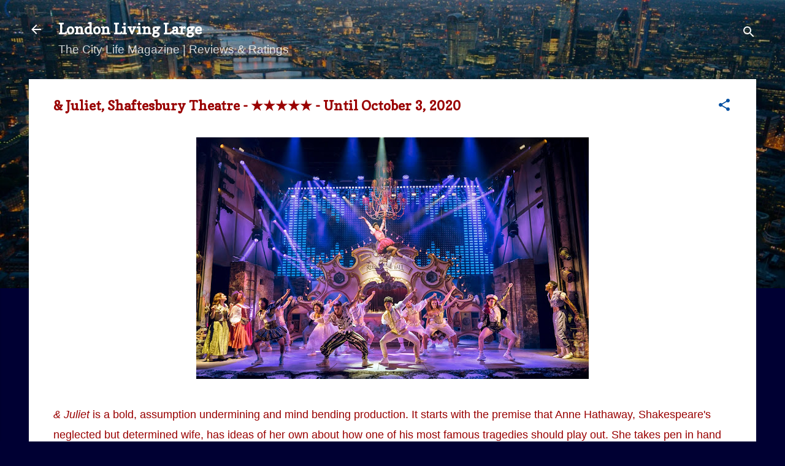

--- FILE ---
content_type: text/html; charset=UTF-8
request_url: http://www.londonlivinglarge.com/2020/01/juliet-shaftesbury-theatre-until.html
body_size: 29958
content:
<!DOCTYPE html>
<html dir='ltr' xmlns='http://www.w3.org/1999/xhtml' xmlns:b='http://www.google.com/2005/gml/b' xmlns:data='http://www.google.com/2005/gml/data' xmlns:expr='http://www.google.com/2005/gml/expr'>
<head>
<meta content='width=device-width, initial-scale=1' name='viewport'/>
<title>&amp; Juliet, Shaftesbury Theatre - &#9733;&#9733;&#9733;&#9733;&#9733; - Until October 3, 2020</title>
<meta content='text/html; charset=UTF-8' http-equiv='Content-Type'/>
<!-- Chrome, Firefox OS and Opera -->
<meta content='#000033' name='theme-color'/>
<!-- Windows Phone -->
<meta content='#000033' name='msapplication-navbutton-color'/>
<meta content='blogger' name='generator'/>
<link href='http://www.londonlivinglarge.com/favicon.ico' rel='icon' type='image/x-icon'/>
<link href='http://www.londonlivinglarge.com/2020/01/juliet-shaftesbury-theatre-until.html' rel='canonical'/>
<link rel="alternate" type="application/atom+xml" title="London Living Large - Atom" href="http://www.londonlivinglarge.com/feeds/posts/default" />
<link rel="alternate" type="application/rss+xml" title="London Living Large - RSS" href="http://www.londonlivinglarge.com/feeds/posts/default?alt=rss" />
<link rel="service.post" type="application/atom+xml" title="London Living Large - Atom" href="https://www.blogger.com/feeds/5040889974913469513/posts/default" />

<link rel="alternate" type="application/atom+xml" title="London Living Large - Atom" href="http://www.londonlivinglarge.com/feeds/5405657046135489196/comments/default" />
<!--Can't find substitution for tag [blog.ieCssRetrofitLinks]-->
<link href='https://blogger.googleusercontent.com/img/b/R29vZ2xl/AVvXsEhGlgVY05tu57oI7FS7M5dQJm7cKZM8Mn4A16jpvi3t-_1hhT8kYeJMIOb2hKadxpg4KwsH9_Ip19iT0ib48gs9kUeYCvZFwIwWprGXK-r3jnPKqCJ6qB4pUte3R-_G9NSpaXS-n9eSPc0/s640/%2526+Juliet+Cassidy+Janson+%2528Anne+Hathaway%2529%252C+Melanie+La+Barrie+%2528Nurse%2529%252C+Miriam-Teak+Lee+%2528Juliet%2529%252C+Arun+Blair+Mangat+and+ensemble+4122.jpg' rel='image_src'/>
<meta content='http://www.londonlivinglarge.com/2020/01/juliet-shaftesbury-theatre-until.html' property='og:url'/>
<meta content='&amp; Juliet, Shaftesbury Theatre - ★★★★★ - Until October 3, 2020' property='og:title'/>
<meta content='    &amp; Juliet  is a bold, assumption undermining and mind bending production. It starts with the premise that Anne Hathaway, Shakespeare&#39;s ne...' property='og:description'/>
<meta content='https://blogger.googleusercontent.com/img/b/R29vZ2xl/AVvXsEhGlgVY05tu57oI7FS7M5dQJm7cKZM8Mn4A16jpvi3t-_1hhT8kYeJMIOb2hKadxpg4KwsH9_Ip19iT0ib48gs9kUeYCvZFwIwWprGXK-r3jnPKqCJ6qB4pUte3R-_G9NSpaXS-n9eSPc0/w1200-h630-p-k-no-nu/%2526+Juliet+Cassidy+Janson+%2528Anne+Hathaway%2529%252C+Melanie+La+Barrie+%2528Nurse%2529%252C+Miriam-Teak+Lee+%2528Juliet%2529%252C+Arun+Blair+Mangat+and+ensemble+4122.jpg' property='og:image'/>
<style type='text/css'>@font-face{font-family:'Copse';font-style:normal;font-weight:400;font-display:swap;src:url(//fonts.gstatic.com/s/copse/v16/11hPGpDKz1rGb3dkFEmDUq-B.woff2)format('woff2');unicode-range:U+0000-00FF,U+0131,U+0152-0153,U+02BB-02BC,U+02C6,U+02DA,U+02DC,U+0304,U+0308,U+0329,U+2000-206F,U+20AC,U+2122,U+2191,U+2193,U+2212,U+2215,U+FEFF,U+FFFD;}@font-face{font-family:'Damion';font-style:normal;font-weight:400;font-display:swap;src:url(//fonts.gstatic.com/s/damion/v15/hv-XlzJ3KEUe_YZkZGw2EzJwV9J-.woff2)format('woff2');unicode-range:U+0100-02BA,U+02BD-02C5,U+02C7-02CC,U+02CE-02D7,U+02DD-02FF,U+0304,U+0308,U+0329,U+1D00-1DBF,U+1E00-1E9F,U+1EF2-1EFF,U+2020,U+20A0-20AB,U+20AD-20C0,U+2113,U+2C60-2C7F,U+A720-A7FF;}@font-face{font-family:'Damion';font-style:normal;font-weight:400;font-display:swap;src:url(//fonts.gstatic.com/s/damion/v15/hv-XlzJ3KEUe_YZkamw2EzJwVw.woff2)format('woff2');unicode-range:U+0000-00FF,U+0131,U+0152-0153,U+02BB-02BC,U+02C6,U+02DA,U+02DC,U+0304,U+0308,U+0329,U+2000-206F,U+20AC,U+2122,U+2191,U+2193,U+2212,U+2215,U+FEFF,U+FFFD;}@font-face{font-family:'Playfair Display';font-style:normal;font-weight:900;font-display:swap;src:url(//fonts.gstatic.com/s/playfairdisplay/v40/nuFvD-vYSZviVYUb_rj3ij__anPXJzDwcbmjWBN2PKfsunDTbtPK-F2qC0usEw.woff2)format('woff2');unicode-range:U+0301,U+0400-045F,U+0490-0491,U+04B0-04B1,U+2116;}@font-face{font-family:'Playfair Display';font-style:normal;font-weight:900;font-display:swap;src:url(//fonts.gstatic.com/s/playfairdisplay/v40/nuFvD-vYSZviVYUb_rj3ij__anPXJzDwcbmjWBN2PKfsunDYbtPK-F2qC0usEw.woff2)format('woff2');unicode-range:U+0102-0103,U+0110-0111,U+0128-0129,U+0168-0169,U+01A0-01A1,U+01AF-01B0,U+0300-0301,U+0303-0304,U+0308-0309,U+0323,U+0329,U+1EA0-1EF9,U+20AB;}@font-face{font-family:'Playfair Display';font-style:normal;font-weight:900;font-display:swap;src:url(//fonts.gstatic.com/s/playfairdisplay/v40/nuFvD-vYSZviVYUb_rj3ij__anPXJzDwcbmjWBN2PKfsunDZbtPK-F2qC0usEw.woff2)format('woff2');unicode-range:U+0100-02BA,U+02BD-02C5,U+02C7-02CC,U+02CE-02D7,U+02DD-02FF,U+0304,U+0308,U+0329,U+1D00-1DBF,U+1E00-1E9F,U+1EF2-1EFF,U+2020,U+20A0-20AB,U+20AD-20C0,U+2113,U+2C60-2C7F,U+A720-A7FF;}@font-face{font-family:'Playfair Display';font-style:normal;font-weight:900;font-display:swap;src:url(//fonts.gstatic.com/s/playfairdisplay/v40/nuFvD-vYSZviVYUb_rj3ij__anPXJzDwcbmjWBN2PKfsunDXbtPK-F2qC0s.woff2)format('woff2');unicode-range:U+0000-00FF,U+0131,U+0152-0153,U+02BB-02BC,U+02C6,U+02DA,U+02DC,U+0304,U+0308,U+0329,U+2000-206F,U+20AC,U+2122,U+2191,U+2193,U+2212,U+2215,U+FEFF,U+FFFD;}@font-face{font-family:'Roboto';font-style:italic;font-weight:300;font-stretch:100%;font-display:swap;src:url(//fonts.gstatic.com/s/roboto/v50/KFOKCnqEu92Fr1Mu53ZEC9_Vu3r1gIhOszmOClHrs6ljXfMMLt_QuAX-k3Yi128m0kN2.woff2)format('woff2');unicode-range:U+0460-052F,U+1C80-1C8A,U+20B4,U+2DE0-2DFF,U+A640-A69F,U+FE2E-FE2F;}@font-face{font-family:'Roboto';font-style:italic;font-weight:300;font-stretch:100%;font-display:swap;src:url(//fonts.gstatic.com/s/roboto/v50/KFOKCnqEu92Fr1Mu53ZEC9_Vu3r1gIhOszmOClHrs6ljXfMMLt_QuAz-k3Yi128m0kN2.woff2)format('woff2');unicode-range:U+0301,U+0400-045F,U+0490-0491,U+04B0-04B1,U+2116;}@font-face{font-family:'Roboto';font-style:italic;font-weight:300;font-stretch:100%;font-display:swap;src:url(//fonts.gstatic.com/s/roboto/v50/KFOKCnqEu92Fr1Mu53ZEC9_Vu3r1gIhOszmOClHrs6ljXfMMLt_QuAT-k3Yi128m0kN2.woff2)format('woff2');unicode-range:U+1F00-1FFF;}@font-face{font-family:'Roboto';font-style:italic;font-weight:300;font-stretch:100%;font-display:swap;src:url(//fonts.gstatic.com/s/roboto/v50/KFOKCnqEu92Fr1Mu53ZEC9_Vu3r1gIhOszmOClHrs6ljXfMMLt_QuAv-k3Yi128m0kN2.woff2)format('woff2');unicode-range:U+0370-0377,U+037A-037F,U+0384-038A,U+038C,U+038E-03A1,U+03A3-03FF;}@font-face{font-family:'Roboto';font-style:italic;font-weight:300;font-stretch:100%;font-display:swap;src:url(//fonts.gstatic.com/s/roboto/v50/KFOKCnqEu92Fr1Mu53ZEC9_Vu3r1gIhOszmOClHrs6ljXfMMLt_QuHT-k3Yi128m0kN2.woff2)format('woff2');unicode-range:U+0302-0303,U+0305,U+0307-0308,U+0310,U+0312,U+0315,U+031A,U+0326-0327,U+032C,U+032F-0330,U+0332-0333,U+0338,U+033A,U+0346,U+034D,U+0391-03A1,U+03A3-03A9,U+03B1-03C9,U+03D1,U+03D5-03D6,U+03F0-03F1,U+03F4-03F5,U+2016-2017,U+2034-2038,U+203C,U+2040,U+2043,U+2047,U+2050,U+2057,U+205F,U+2070-2071,U+2074-208E,U+2090-209C,U+20D0-20DC,U+20E1,U+20E5-20EF,U+2100-2112,U+2114-2115,U+2117-2121,U+2123-214F,U+2190,U+2192,U+2194-21AE,U+21B0-21E5,U+21F1-21F2,U+21F4-2211,U+2213-2214,U+2216-22FF,U+2308-230B,U+2310,U+2319,U+231C-2321,U+2336-237A,U+237C,U+2395,U+239B-23B7,U+23D0,U+23DC-23E1,U+2474-2475,U+25AF,U+25B3,U+25B7,U+25BD,U+25C1,U+25CA,U+25CC,U+25FB,U+266D-266F,U+27C0-27FF,U+2900-2AFF,U+2B0E-2B11,U+2B30-2B4C,U+2BFE,U+3030,U+FF5B,U+FF5D,U+1D400-1D7FF,U+1EE00-1EEFF;}@font-face{font-family:'Roboto';font-style:italic;font-weight:300;font-stretch:100%;font-display:swap;src:url(//fonts.gstatic.com/s/roboto/v50/KFOKCnqEu92Fr1Mu53ZEC9_Vu3r1gIhOszmOClHrs6ljXfMMLt_QuGb-k3Yi128m0kN2.woff2)format('woff2');unicode-range:U+0001-000C,U+000E-001F,U+007F-009F,U+20DD-20E0,U+20E2-20E4,U+2150-218F,U+2190,U+2192,U+2194-2199,U+21AF,U+21E6-21F0,U+21F3,U+2218-2219,U+2299,U+22C4-22C6,U+2300-243F,U+2440-244A,U+2460-24FF,U+25A0-27BF,U+2800-28FF,U+2921-2922,U+2981,U+29BF,U+29EB,U+2B00-2BFF,U+4DC0-4DFF,U+FFF9-FFFB,U+10140-1018E,U+10190-1019C,U+101A0,U+101D0-101FD,U+102E0-102FB,U+10E60-10E7E,U+1D2C0-1D2D3,U+1D2E0-1D37F,U+1F000-1F0FF,U+1F100-1F1AD,U+1F1E6-1F1FF,U+1F30D-1F30F,U+1F315,U+1F31C,U+1F31E,U+1F320-1F32C,U+1F336,U+1F378,U+1F37D,U+1F382,U+1F393-1F39F,U+1F3A7-1F3A8,U+1F3AC-1F3AF,U+1F3C2,U+1F3C4-1F3C6,U+1F3CA-1F3CE,U+1F3D4-1F3E0,U+1F3ED,U+1F3F1-1F3F3,U+1F3F5-1F3F7,U+1F408,U+1F415,U+1F41F,U+1F426,U+1F43F,U+1F441-1F442,U+1F444,U+1F446-1F449,U+1F44C-1F44E,U+1F453,U+1F46A,U+1F47D,U+1F4A3,U+1F4B0,U+1F4B3,U+1F4B9,U+1F4BB,U+1F4BF,U+1F4C8-1F4CB,U+1F4D6,U+1F4DA,U+1F4DF,U+1F4E3-1F4E6,U+1F4EA-1F4ED,U+1F4F7,U+1F4F9-1F4FB,U+1F4FD-1F4FE,U+1F503,U+1F507-1F50B,U+1F50D,U+1F512-1F513,U+1F53E-1F54A,U+1F54F-1F5FA,U+1F610,U+1F650-1F67F,U+1F687,U+1F68D,U+1F691,U+1F694,U+1F698,U+1F6AD,U+1F6B2,U+1F6B9-1F6BA,U+1F6BC,U+1F6C6-1F6CF,U+1F6D3-1F6D7,U+1F6E0-1F6EA,U+1F6F0-1F6F3,U+1F6F7-1F6FC,U+1F700-1F7FF,U+1F800-1F80B,U+1F810-1F847,U+1F850-1F859,U+1F860-1F887,U+1F890-1F8AD,U+1F8B0-1F8BB,U+1F8C0-1F8C1,U+1F900-1F90B,U+1F93B,U+1F946,U+1F984,U+1F996,U+1F9E9,U+1FA00-1FA6F,U+1FA70-1FA7C,U+1FA80-1FA89,U+1FA8F-1FAC6,U+1FACE-1FADC,U+1FADF-1FAE9,U+1FAF0-1FAF8,U+1FB00-1FBFF;}@font-face{font-family:'Roboto';font-style:italic;font-weight:300;font-stretch:100%;font-display:swap;src:url(//fonts.gstatic.com/s/roboto/v50/KFOKCnqEu92Fr1Mu53ZEC9_Vu3r1gIhOszmOClHrs6ljXfMMLt_QuAf-k3Yi128m0kN2.woff2)format('woff2');unicode-range:U+0102-0103,U+0110-0111,U+0128-0129,U+0168-0169,U+01A0-01A1,U+01AF-01B0,U+0300-0301,U+0303-0304,U+0308-0309,U+0323,U+0329,U+1EA0-1EF9,U+20AB;}@font-face{font-family:'Roboto';font-style:italic;font-weight:300;font-stretch:100%;font-display:swap;src:url(//fonts.gstatic.com/s/roboto/v50/KFOKCnqEu92Fr1Mu53ZEC9_Vu3r1gIhOszmOClHrs6ljXfMMLt_QuAb-k3Yi128m0kN2.woff2)format('woff2');unicode-range:U+0100-02BA,U+02BD-02C5,U+02C7-02CC,U+02CE-02D7,U+02DD-02FF,U+0304,U+0308,U+0329,U+1D00-1DBF,U+1E00-1E9F,U+1EF2-1EFF,U+2020,U+20A0-20AB,U+20AD-20C0,U+2113,U+2C60-2C7F,U+A720-A7FF;}@font-face{font-family:'Roboto';font-style:italic;font-weight:300;font-stretch:100%;font-display:swap;src:url(//fonts.gstatic.com/s/roboto/v50/KFOKCnqEu92Fr1Mu53ZEC9_Vu3r1gIhOszmOClHrs6ljXfMMLt_QuAj-k3Yi128m0g.woff2)format('woff2');unicode-range:U+0000-00FF,U+0131,U+0152-0153,U+02BB-02BC,U+02C6,U+02DA,U+02DC,U+0304,U+0308,U+0329,U+2000-206F,U+20AC,U+2122,U+2191,U+2193,U+2212,U+2215,U+FEFF,U+FFFD;}@font-face{font-family:'Roboto';font-style:normal;font-weight:400;font-stretch:100%;font-display:swap;src:url(//fonts.gstatic.com/s/roboto/v50/KFO7CnqEu92Fr1ME7kSn66aGLdTylUAMa3GUBHMdazTgWw.woff2)format('woff2');unicode-range:U+0460-052F,U+1C80-1C8A,U+20B4,U+2DE0-2DFF,U+A640-A69F,U+FE2E-FE2F;}@font-face{font-family:'Roboto';font-style:normal;font-weight:400;font-stretch:100%;font-display:swap;src:url(//fonts.gstatic.com/s/roboto/v50/KFO7CnqEu92Fr1ME7kSn66aGLdTylUAMa3iUBHMdazTgWw.woff2)format('woff2');unicode-range:U+0301,U+0400-045F,U+0490-0491,U+04B0-04B1,U+2116;}@font-face{font-family:'Roboto';font-style:normal;font-weight:400;font-stretch:100%;font-display:swap;src:url(//fonts.gstatic.com/s/roboto/v50/KFO7CnqEu92Fr1ME7kSn66aGLdTylUAMa3CUBHMdazTgWw.woff2)format('woff2');unicode-range:U+1F00-1FFF;}@font-face{font-family:'Roboto';font-style:normal;font-weight:400;font-stretch:100%;font-display:swap;src:url(//fonts.gstatic.com/s/roboto/v50/KFO7CnqEu92Fr1ME7kSn66aGLdTylUAMa3-UBHMdazTgWw.woff2)format('woff2');unicode-range:U+0370-0377,U+037A-037F,U+0384-038A,U+038C,U+038E-03A1,U+03A3-03FF;}@font-face{font-family:'Roboto';font-style:normal;font-weight:400;font-stretch:100%;font-display:swap;src:url(//fonts.gstatic.com/s/roboto/v50/KFO7CnqEu92Fr1ME7kSn66aGLdTylUAMawCUBHMdazTgWw.woff2)format('woff2');unicode-range:U+0302-0303,U+0305,U+0307-0308,U+0310,U+0312,U+0315,U+031A,U+0326-0327,U+032C,U+032F-0330,U+0332-0333,U+0338,U+033A,U+0346,U+034D,U+0391-03A1,U+03A3-03A9,U+03B1-03C9,U+03D1,U+03D5-03D6,U+03F0-03F1,U+03F4-03F5,U+2016-2017,U+2034-2038,U+203C,U+2040,U+2043,U+2047,U+2050,U+2057,U+205F,U+2070-2071,U+2074-208E,U+2090-209C,U+20D0-20DC,U+20E1,U+20E5-20EF,U+2100-2112,U+2114-2115,U+2117-2121,U+2123-214F,U+2190,U+2192,U+2194-21AE,U+21B0-21E5,U+21F1-21F2,U+21F4-2211,U+2213-2214,U+2216-22FF,U+2308-230B,U+2310,U+2319,U+231C-2321,U+2336-237A,U+237C,U+2395,U+239B-23B7,U+23D0,U+23DC-23E1,U+2474-2475,U+25AF,U+25B3,U+25B7,U+25BD,U+25C1,U+25CA,U+25CC,U+25FB,U+266D-266F,U+27C0-27FF,U+2900-2AFF,U+2B0E-2B11,U+2B30-2B4C,U+2BFE,U+3030,U+FF5B,U+FF5D,U+1D400-1D7FF,U+1EE00-1EEFF;}@font-face{font-family:'Roboto';font-style:normal;font-weight:400;font-stretch:100%;font-display:swap;src:url(//fonts.gstatic.com/s/roboto/v50/KFO7CnqEu92Fr1ME7kSn66aGLdTylUAMaxKUBHMdazTgWw.woff2)format('woff2');unicode-range:U+0001-000C,U+000E-001F,U+007F-009F,U+20DD-20E0,U+20E2-20E4,U+2150-218F,U+2190,U+2192,U+2194-2199,U+21AF,U+21E6-21F0,U+21F3,U+2218-2219,U+2299,U+22C4-22C6,U+2300-243F,U+2440-244A,U+2460-24FF,U+25A0-27BF,U+2800-28FF,U+2921-2922,U+2981,U+29BF,U+29EB,U+2B00-2BFF,U+4DC0-4DFF,U+FFF9-FFFB,U+10140-1018E,U+10190-1019C,U+101A0,U+101D0-101FD,U+102E0-102FB,U+10E60-10E7E,U+1D2C0-1D2D3,U+1D2E0-1D37F,U+1F000-1F0FF,U+1F100-1F1AD,U+1F1E6-1F1FF,U+1F30D-1F30F,U+1F315,U+1F31C,U+1F31E,U+1F320-1F32C,U+1F336,U+1F378,U+1F37D,U+1F382,U+1F393-1F39F,U+1F3A7-1F3A8,U+1F3AC-1F3AF,U+1F3C2,U+1F3C4-1F3C6,U+1F3CA-1F3CE,U+1F3D4-1F3E0,U+1F3ED,U+1F3F1-1F3F3,U+1F3F5-1F3F7,U+1F408,U+1F415,U+1F41F,U+1F426,U+1F43F,U+1F441-1F442,U+1F444,U+1F446-1F449,U+1F44C-1F44E,U+1F453,U+1F46A,U+1F47D,U+1F4A3,U+1F4B0,U+1F4B3,U+1F4B9,U+1F4BB,U+1F4BF,U+1F4C8-1F4CB,U+1F4D6,U+1F4DA,U+1F4DF,U+1F4E3-1F4E6,U+1F4EA-1F4ED,U+1F4F7,U+1F4F9-1F4FB,U+1F4FD-1F4FE,U+1F503,U+1F507-1F50B,U+1F50D,U+1F512-1F513,U+1F53E-1F54A,U+1F54F-1F5FA,U+1F610,U+1F650-1F67F,U+1F687,U+1F68D,U+1F691,U+1F694,U+1F698,U+1F6AD,U+1F6B2,U+1F6B9-1F6BA,U+1F6BC,U+1F6C6-1F6CF,U+1F6D3-1F6D7,U+1F6E0-1F6EA,U+1F6F0-1F6F3,U+1F6F7-1F6FC,U+1F700-1F7FF,U+1F800-1F80B,U+1F810-1F847,U+1F850-1F859,U+1F860-1F887,U+1F890-1F8AD,U+1F8B0-1F8BB,U+1F8C0-1F8C1,U+1F900-1F90B,U+1F93B,U+1F946,U+1F984,U+1F996,U+1F9E9,U+1FA00-1FA6F,U+1FA70-1FA7C,U+1FA80-1FA89,U+1FA8F-1FAC6,U+1FACE-1FADC,U+1FADF-1FAE9,U+1FAF0-1FAF8,U+1FB00-1FBFF;}@font-face{font-family:'Roboto';font-style:normal;font-weight:400;font-stretch:100%;font-display:swap;src:url(//fonts.gstatic.com/s/roboto/v50/KFO7CnqEu92Fr1ME7kSn66aGLdTylUAMa3OUBHMdazTgWw.woff2)format('woff2');unicode-range:U+0102-0103,U+0110-0111,U+0128-0129,U+0168-0169,U+01A0-01A1,U+01AF-01B0,U+0300-0301,U+0303-0304,U+0308-0309,U+0323,U+0329,U+1EA0-1EF9,U+20AB;}@font-face{font-family:'Roboto';font-style:normal;font-weight:400;font-stretch:100%;font-display:swap;src:url(//fonts.gstatic.com/s/roboto/v50/KFO7CnqEu92Fr1ME7kSn66aGLdTylUAMa3KUBHMdazTgWw.woff2)format('woff2');unicode-range:U+0100-02BA,U+02BD-02C5,U+02C7-02CC,U+02CE-02D7,U+02DD-02FF,U+0304,U+0308,U+0329,U+1D00-1DBF,U+1E00-1E9F,U+1EF2-1EFF,U+2020,U+20A0-20AB,U+20AD-20C0,U+2113,U+2C60-2C7F,U+A720-A7FF;}@font-face{font-family:'Roboto';font-style:normal;font-weight:400;font-stretch:100%;font-display:swap;src:url(//fonts.gstatic.com/s/roboto/v50/KFO7CnqEu92Fr1ME7kSn66aGLdTylUAMa3yUBHMdazQ.woff2)format('woff2');unicode-range:U+0000-00FF,U+0131,U+0152-0153,U+02BB-02BC,U+02C6,U+02DA,U+02DC,U+0304,U+0308,U+0329,U+2000-206F,U+20AC,U+2122,U+2191,U+2193,U+2212,U+2215,U+FEFF,U+FFFD;}@font-face{font-family:'Roboto';font-style:normal;font-weight:700;font-stretch:100%;font-display:swap;src:url(//fonts.gstatic.com/s/roboto/v50/KFO7CnqEu92Fr1ME7kSn66aGLdTylUAMa3GUBHMdazTgWw.woff2)format('woff2');unicode-range:U+0460-052F,U+1C80-1C8A,U+20B4,U+2DE0-2DFF,U+A640-A69F,U+FE2E-FE2F;}@font-face{font-family:'Roboto';font-style:normal;font-weight:700;font-stretch:100%;font-display:swap;src:url(//fonts.gstatic.com/s/roboto/v50/KFO7CnqEu92Fr1ME7kSn66aGLdTylUAMa3iUBHMdazTgWw.woff2)format('woff2');unicode-range:U+0301,U+0400-045F,U+0490-0491,U+04B0-04B1,U+2116;}@font-face{font-family:'Roboto';font-style:normal;font-weight:700;font-stretch:100%;font-display:swap;src:url(//fonts.gstatic.com/s/roboto/v50/KFO7CnqEu92Fr1ME7kSn66aGLdTylUAMa3CUBHMdazTgWw.woff2)format('woff2');unicode-range:U+1F00-1FFF;}@font-face{font-family:'Roboto';font-style:normal;font-weight:700;font-stretch:100%;font-display:swap;src:url(//fonts.gstatic.com/s/roboto/v50/KFO7CnqEu92Fr1ME7kSn66aGLdTylUAMa3-UBHMdazTgWw.woff2)format('woff2');unicode-range:U+0370-0377,U+037A-037F,U+0384-038A,U+038C,U+038E-03A1,U+03A3-03FF;}@font-face{font-family:'Roboto';font-style:normal;font-weight:700;font-stretch:100%;font-display:swap;src:url(//fonts.gstatic.com/s/roboto/v50/KFO7CnqEu92Fr1ME7kSn66aGLdTylUAMawCUBHMdazTgWw.woff2)format('woff2');unicode-range:U+0302-0303,U+0305,U+0307-0308,U+0310,U+0312,U+0315,U+031A,U+0326-0327,U+032C,U+032F-0330,U+0332-0333,U+0338,U+033A,U+0346,U+034D,U+0391-03A1,U+03A3-03A9,U+03B1-03C9,U+03D1,U+03D5-03D6,U+03F0-03F1,U+03F4-03F5,U+2016-2017,U+2034-2038,U+203C,U+2040,U+2043,U+2047,U+2050,U+2057,U+205F,U+2070-2071,U+2074-208E,U+2090-209C,U+20D0-20DC,U+20E1,U+20E5-20EF,U+2100-2112,U+2114-2115,U+2117-2121,U+2123-214F,U+2190,U+2192,U+2194-21AE,U+21B0-21E5,U+21F1-21F2,U+21F4-2211,U+2213-2214,U+2216-22FF,U+2308-230B,U+2310,U+2319,U+231C-2321,U+2336-237A,U+237C,U+2395,U+239B-23B7,U+23D0,U+23DC-23E1,U+2474-2475,U+25AF,U+25B3,U+25B7,U+25BD,U+25C1,U+25CA,U+25CC,U+25FB,U+266D-266F,U+27C0-27FF,U+2900-2AFF,U+2B0E-2B11,U+2B30-2B4C,U+2BFE,U+3030,U+FF5B,U+FF5D,U+1D400-1D7FF,U+1EE00-1EEFF;}@font-face{font-family:'Roboto';font-style:normal;font-weight:700;font-stretch:100%;font-display:swap;src:url(//fonts.gstatic.com/s/roboto/v50/KFO7CnqEu92Fr1ME7kSn66aGLdTylUAMaxKUBHMdazTgWw.woff2)format('woff2');unicode-range:U+0001-000C,U+000E-001F,U+007F-009F,U+20DD-20E0,U+20E2-20E4,U+2150-218F,U+2190,U+2192,U+2194-2199,U+21AF,U+21E6-21F0,U+21F3,U+2218-2219,U+2299,U+22C4-22C6,U+2300-243F,U+2440-244A,U+2460-24FF,U+25A0-27BF,U+2800-28FF,U+2921-2922,U+2981,U+29BF,U+29EB,U+2B00-2BFF,U+4DC0-4DFF,U+FFF9-FFFB,U+10140-1018E,U+10190-1019C,U+101A0,U+101D0-101FD,U+102E0-102FB,U+10E60-10E7E,U+1D2C0-1D2D3,U+1D2E0-1D37F,U+1F000-1F0FF,U+1F100-1F1AD,U+1F1E6-1F1FF,U+1F30D-1F30F,U+1F315,U+1F31C,U+1F31E,U+1F320-1F32C,U+1F336,U+1F378,U+1F37D,U+1F382,U+1F393-1F39F,U+1F3A7-1F3A8,U+1F3AC-1F3AF,U+1F3C2,U+1F3C4-1F3C6,U+1F3CA-1F3CE,U+1F3D4-1F3E0,U+1F3ED,U+1F3F1-1F3F3,U+1F3F5-1F3F7,U+1F408,U+1F415,U+1F41F,U+1F426,U+1F43F,U+1F441-1F442,U+1F444,U+1F446-1F449,U+1F44C-1F44E,U+1F453,U+1F46A,U+1F47D,U+1F4A3,U+1F4B0,U+1F4B3,U+1F4B9,U+1F4BB,U+1F4BF,U+1F4C8-1F4CB,U+1F4D6,U+1F4DA,U+1F4DF,U+1F4E3-1F4E6,U+1F4EA-1F4ED,U+1F4F7,U+1F4F9-1F4FB,U+1F4FD-1F4FE,U+1F503,U+1F507-1F50B,U+1F50D,U+1F512-1F513,U+1F53E-1F54A,U+1F54F-1F5FA,U+1F610,U+1F650-1F67F,U+1F687,U+1F68D,U+1F691,U+1F694,U+1F698,U+1F6AD,U+1F6B2,U+1F6B9-1F6BA,U+1F6BC,U+1F6C6-1F6CF,U+1F6D3-1F6D7,U+1F6E0-1F6EA,U+1F6F0-1F6F3,U+1F6F7-1F6FC,U+1F700-1F7FF,U+1F800-1F80B,U+1F810-1F847,U+1F850-1F859,U+1F860-1F887,U+1F890-1F8AD,U+1F8B0-1F8BB,U+1F8C0-1F8C1,U+1F900-1F90B,U+1F93B,U+1F946,U+1F984,U+1F996,U+1F9E9,U+1FA00-1FA6F,U+1FA70-1FA7C,U+1FA80-1FA89,U+1FA8F-1FAC6,U+1FACE-1FADC,U+1FADF-1FAE9,U+1FAF0-1FAF8,U+1FB00-1FBFF;}@font-face{font-family:'Roboto';font-style:normal;font-weight:700;font-stretch:100%;font-display:swap;src:url(//fonts.gstatic.com/s/roboto/v50/KFO7CnqEu92Fr1ME7kSn66aGLdTylUAMa3OUBHMdazTgWw.woff2)format('woff2');unicode-range:U+0102-0103,U+0110-0111,U+0128-0129,U+0168-0169,U+01A0-01A1,U+01AF-01B0,U+0300-0301,U+0303-0304,U+0308-0309,U+0323,U+0329,U+1EA0-1EF9,U+20AB;}@font-face{font-family:'Roboto';font-style:normal;font-weight:700;font-stretch:100%;font-display:swap;src:url(//fonts.gstatic.com/s/roboto/v50/KFO7CnqEu92Fr1ME7kSn66aGLdTylUAMa3KUBHMdazTgWw.woff2)format('woff2');unicode-range:U+0100-02BA,U+02BD-02C5,U+02C7-02CC,U+02CE-02D7,U+02DD-02FF,U+0304,U+0308,U+0329,U+1D00-1DBF,U+1E00-1E9F,U+1EF2-1EFF,U+2020,U+20A0-20AB,U+20AD-20C0,U+2113,U+2C60-2C7F,U+A720-A7FF;}@font-face{font-family:'Roboto';font-style:normal;font-weight:700;font-stretch:100%;font-display:swap;src:url(//fonts.gstatic.com/s/roboto/v50/KFO7CnqEu92Fr1ME7kSn66aGLdTylUAMa3yUBHMdazQ.woff2)format('woff2');unicode-range:U+0000-00FF,U+0131,U+0152-0153,U+02BB-02BC,U+02C6,U+02DA,U+02DC,U+0304,U+0308,U+0329,U+2000-206F,U+20AC,U+2122,U+2191,U+2193,U+2212,U+2215,U+FEFF,U+FFFD;}</style>
<style id='page-skin-1' type='text/css'><!--
/*! normalize.css v3.0.1 | MIT License | git.io/normalize */html{font-family:sans-serif;-ms-text-size-adjust:100%;-webkit-text-size-adjust:100%}body{margin:0}article,aside,details,figcaption,figure,footer,header,hgroup,main,nav,section,summary{display:block}audio,canvas,progress,video{display:inline-block;vertical-align:baseline}audio:not([controls]){display:none;height:0}[hidden],template{display:none}a{background:transparent}a:active,a:hover{outline:0}abbr[title]{border-bottom:1px dotted}b,strong{font-weight:bold}dfn{font-style:italic}h1{font-size:2em;margin:.67em 0}mark{background:#ff0;color:#000}small{font-size:80%}sub,sup{font-size:75%;line-height:0;position:relative;vertical-align:baseline}sup{top:-0.5em}sub{bottom:-0.25em}img{border:0}svg:not(:root){overflow:hidden}figure{margin:1em 40px}hr{-moz-box-sizing:content-box;box-sizing:content-box;height:0}pre{overflow:auto}code,kbd,pre,samp{font-family:monospace,monospace;font-size:1em}button,input,optgroup,select,textarea{color:inherit;font:inherit;margin:0}button{overflow:visible}button,select{text-transform:none}button,html input[type="button"],input[type="reset"],input[type="submit"]{-webkit-appearance:button;cursor:pointer}button[disabled],html input[disabled]{cursor:default}button::-moz-focus-inner,input::-moz-focus-inner{border:0;padding:0}input{line-height:normal}input[type="checkbox"],input[type="radio"]{box-sizing:border-box;padding:0}input[type="number"]::-webkit-inner-spin-button,input[type="number"]::-webkit-outer-spin-button{height:auto}input[type="search"]{-webkit-appearance:textfield;-moz-box-sizing:content-box;-webkit-box-sizing:content-box;box-sizing:content-box}input[type="search"]::-webkit-search-cancel-button,input[type="search"]::-webkit-search-decoration{-webkit-appearance:none}fieldset{border:1px solid #c0c0c0;margin:0 2px;padding:.35em .625em .75em}legend{border:0;padding:0}textarea{overflow:auto}optgroup{font-weight:bold}table{border-collapse:collapse;border-spacing:0}td,th{padding:0}
/*!************************************************
* Blogger Template Style
* Name: Contempo
**************************************************/
body{
overflow-wrap:break-word;
word-break:break-word;
word-wrap:break-word
}
.hidden{
display:none
}
.invisible{
visibility:hidden
}
.container::after,.float-container::after{
clear:both;
content:'';
display:table
}
.clearboth{
clear:both
}
#comments .comment .comment-actions,.subscribe-popup .FollowByEmail .follow-by-email-submit,.widget.Profile .profile-link,.widget.Profile .profile-link.visit-profile{
background:0 0;
border:0;
box-shadow:none;
color:#0550a2;
cursor:pointer;
font-size:14px;
font-weight:700;
outline:0;
text-decoration:none;
text-transform:uppercase;
width:auto
}
.dim-overlay{
background-color:rgba(0,0,0,.54);
height:100vh;
left:0;
position:fixed;
top:0;
width:100%
}
#sharing-dim-overlay{
background-color:transparent
}
input::-ms-clear{
display:none
}
.blogger-logo,.svg-icon-24.blogger-logo{
fill:#ff9800;
opacity:1
}
.loading-spinner-large{
-webkit-animation:mspin-rotate 1.568s infinite linear;
animation:mspin-rotate 1.568s infinite linear;
height:48px;
overflow:hidden;
position:absolute;
width:48px;
z-index:200
}
.loading-spinner-large>div{
-webkit-animation:mspin-revrot 5332ms infinite steps(4);
animation:mspin-revrot 5332ms infinite steps(4)
}
.loading-spinner-large>div>div{
-webkit-animation:mspin-singlecolor-large-film 1333ms infinite steps(81);
animation:mspin-singlecolor-large-film 1333ms infinite steps(81);
background-size:100%;
height:48px;
width:3888px
}
.mspin-black-large>div>div,.mspin-grey_54-large>div>div{
background-image:url(https://www.blogblog.com/indie/mspin_black_large.svg)
}
.mspin-white-large>div>div{
background-image:url(https://www.blogblog.com/indie/mspin_white_large.svg)
}
.mspin-grey_54-large{
opacity:.54
}
@-webkit-keyframes mspin-singlecolor-large-film{
from{
-webkit-transform:translateX(0);
transform:translateX(0)
}
to{
-webkit-transform:translateX(-3888px);
transform:translateX(-3888px)
}
}
@keyframes mspin-singlecolor-large-film{
from{
-webkit-transform:translateX(0);
transform:translateX(0)
}
to{
-webkit-transform:translateX(-3888px);
transform:translateX(-3888px)
}
}
@-webkit-keyframes mspin-rotate{
from{
-webkit-transform:rotate(0);
transform:rotate(0)
}
to{
-webkit-transform:rotate(360deg);
transform:rotate(360deg)
}
}
@keyframes mspin-rotate{
from{
-webkit-transform:rotate(0);
transform:rotate(0)
}
to{
-webkit-transform:rotate(360deg);
transform:rotate(360deg)
}
}
@-webkit-keyframes mspin-revrot{
from{
-webkit-transform:rotate(0);
transform:rotate(0)
}
to{
-webkit-transform:rotate(-360deg);
transform:rotate(-360deg)
}
}
@keyframes mspin-revrot{
from{
-webkit-transform:rotate(0);
transform:rotate(0)
}
to{
-webkit-transform:rotate(-360deg);
transform:rotate(-360deg)
}
}
.skip-navigation{
background-color:#fff;
box-sizing:border-box;
color:#000;
display:block;
height:0;
left:0;
line-height:50px;
overflow:hidden;
padding-top:0;
position:fixed;
text-align:center;
top:0;
-webkit-transition:box-shadow .3s,height .3s,padding-top .3s;
transition:box-shadow .3s,height .3s,padding-top .3s;
width:100%;
z-index:900
}
.skip-navigation:focus{
box-shadow:0 4px 5px 0 rgba(0,0,0,.14),0 1px 10px 0 rgba(0,0,0,.12),0 2px 4px -1px rgba(0,0,0,.2);
height:50px
}
#main{
outline:0
}
.main-heading{
position:absolute;
clip:rect(1px,1px,1px,1px);
padding:0;
border:0;
height:1px;
width:1px;
overflow:hidden
}
.Attribution{
margin-top:1em;
text-align:center
}
.Attribution .blogger img,.Attribution .blogger svg{
vertical-align:bottom
}
.Attribution .blogger img{
margin-right:.5em
}
.Attribution div{
line-height:24px;
margin-top:.5em
}
.Attribution .copyright,.Attribution .image-attribution{
font-size:.7em;
margin-top:1.5em
}
.BLOG_mobile_video_class{
display:none
}
.bg-photo{
background-attachment:scroll!important
}
body .CSS_LIGHTBOX{
z-index:900
}
.extendable .show-less,.extendable .show-more{
border-color:#0550a2;
color:#0550a2;
margin-top:8px
}
.extendable .show-less.hidden,.extendable .show-more.hidden{
display:none
}
.inline-ad{
display:none;
max-width:100%;
overflow:hidden
}
.adsbygoogle{
display:block
}
#cookieChoiceInfo{
bottom:0;
top:auto
}
iframe.b-hbp-video{
border:0
}
.post-body img{
max-width:100%
}
.post-body iframe{
max-width:100%
}
.post-body a[imageanchor="1"]{
display:inline-block
}
.byline{
margin-right:1em
}
.byline:last-child{
margin-right:0
}
.link-copied-dialog{
max-width:520px;
outline:0
}
.link-copied-dialog .modal-dialog-buttons{
margin-top:8px
}
.link-copied-dialog .goog-buttonset-default{
background:0 0;
border:0
}
.link-copied-dialog .goog-buttonset-default:focus{
outline:0
}
.paging-control-container{
margin-bottom:16px
}
.paging-control-container .paging-control{
display:inline-block
}
.paging-control-container .comment-range-text::after,.paging-control-container .paging-control{
color:#0550a2
}
.paging-control-container .comment-range-text,.paging-control-container .paging-control{
margin-right:8px
}
.paging-control-container .comment-range-text::after,.paging-control-container .paging-control::after{
content:'\00B7';
cursor:default;
padding-left:8px;
pointer-events:none
}
.paging-control-container .comment-range-text:last-child::after,.paging-control-container .paging-control:last-child::after{
content:none
}
.byline.reactions iframe{
height:20px
}
.b-notification{
color:#000;
background-color:#fff;
border-bottom:solid 1px #000;
box-sizing:border-box;
padding:16px 32px;
text-align:center
}
.b-notification.visible{
-webkit-transition:margin-top .3s cubic-bezier(.4,0,.2,1);
transition:margin-top .3s cubic-bezier(.4,0,.2,1)
}
.b-notification.invisible{
position:absolute
}
.b-notification-close{
position:absolute;
right:8px;
top:8px
}
.no-posts-message{
line-height:40px;
text-align:center
}
@media screen and (max-width:800px){
body.item-view .post-body a[imageanchor="1"][style*="float: left;"],body.item-view .post-body a[imageanchor="1"][style*="float: right;"]{
float:none!important;
clear:none!important
}
body.item-view .post-body a[imageanchor="1"] img{
display:block;
height:auto;
margin:0 auto
}
body.item-view .post-body>.separator:first-child>a[imageanchor="1"]:first-child{
margin-top:20px
}
.post-body a[imageanchor]{
display:block
}
body.item-view .post-body a[imageanchor="1"]{
margin-left:0!important;
margin-right:0!important
}
body.item-view .post-body a[imageanchor="1"]+a[imageanchor="1"]{
margin-top:16px
}
}
.item-control{
display:none
}
#comments{
border-top:1px dashed rgba(0,0,0,.54);
margin-top:20px;
padding:20px
}
#comments .comment-thread ol{
margin:0;
padding-left:0;
padding-left:0
}
#comments .comment .comment-replybox-single,#comments .comment-thread .comment-replies{
margin-left:60px
}
#comments .comment-thread .thread-count{
display:none
}
#comments .comment{
list-style-type:none;
padding:0 0 30px;
position:relative
}
#comments .comment .comment{
padding-bottom:8px
}
.comment .avatar-image-container{
position:absolute
}
.comment .avatar-image-container img{
border-radius:50%
}
.avatar-image-container svg,.comment .avatar-image-container .avatar-icon{
border-radius:50%;
border:solid 1px #0550a2;
box-sizing:border-box;
fill:#0550a2;
height:35px;
margin:0;
padding:7px;
width:35px
}
.comment .comment-block{
margin-top:10px;
margin-left:60px;
padding-bottom:0
}
#comments .comment-author-header-wrapper{
margin-left:40px
}
#comments .comment .thread-expanded .comment-block{
padding-bottom:20px
}
#comments .comment .comment-header .user,#comments .comment .comment-header .user a{
color:#990000;
font-style:normal;
font-weight:700
}
#comments .comment .comment-actions{
bottom:0;
margin-bottom:15px;
position:absolute
}
#comments .comment .comment-actions>*{
margin-right:8px
}
#comments .comment .comment-header .datetime{
bottom:0;
color:rgba(153,0,0,.54);
display:inline-block;
font-size:13px;
font-style:italic;
margin-left:8px
}
#comments .comment .comment-footer .comment-timestamp a,#comments .comment .comment-header .datetime a{
color:rgba(153,0,0,.54)
}
#comments .comment .comment-content,.comment .comment-body{
margin-top:12px;
word-break:break-word
}
.comment-body{
margin-bottom:12px
}
#comments.embed[data-num-comments="0"]{
border:0;
margin-top:0;
padding-top:0
}
#comments.embed[data-num-comments="0"] #comment-post-message,#comments.embed[data-num-comments="0"] div.comment-form>p,#comments.embed[data-num-comments="0"] p.comment-footer{
display:none
}
#comment-editor-src{
display:none
}
.comments .comments-content .loadmore.loaded{
max-height:0;
opacity:0;
overflow:hidden
}
.extendable .remaining-items{
height:0;
overflow:hidden;
-webkit-transition:height .3s cubic-bezier(.4,0,.2,1);
transition:height .3s cubic-bezier(.4,0,.2,1)
}
.extendable .remaining-items.expanded{
height:auto
}
.svg-icon-24,.svg-icon-24-button{
cursor:pointer;
height:24px;
width:24px;
min-width:24px
}
.touch-icon{
margin:-12px;
padding:12px
}
.touch-icon:active,.touch-icon:focus{
background-color:rgba(153,153,153,.4);
border-radius:50%
}
svg:not(:root).touch-icon{
overflow:visible
}
html[dir=rtl] .rtl-reversible-icon{
-webkit-transform:scaleX(-1);
-ms-transform:scaleX(-1);
transform:scaleX(-1)
}
.svg-icon-24-button,.touch-icon-button{
background:0 0;
border:0;
margin:0;
outline:0;
padding:0
}
.touch-icon-button .touch-icon:active,.touch-icon-button .touch-icon:focus{
background-color:transparent
}
.touch-icon-button:active .touch-icon,.touch-icon-button:focus .touch-icon{
background-color:rgba(153,153,153,.4);
border-radius:50%
}
.Profile .default-avatar-wrapper .avatar-icon{
border-radius:50%;
border:solid 1px #0550a2;
box-sizing:border-box;
fill:#0550a2;
margin:0
}
.Profile .individual .default-avatar-wrapper .avatar-icon{
padding:25px
}
.Profile .individual .avatar-icon,.Profile .individual .profile-img{
height:120px;
width:120px
}
.Profile .team .default-avatar-wrapper .avatar-icon{
padding:8px
}
.Profile .team .avatar-icon,.Profile .team .default-avatar-wrapper,.Profile .team .profile-img{
height:40px;
width:40px
}
.snippet-container{
margin:0;
position:relative;
overflow:hidden
}
.snippet-fade{
bottom:0;
box-sizing:border-box;
position:absolute;
width:96px
}
.snippet-fade{
right:0
}
.snippet-fade:after{
content:'\2026'
}
.snippet-fade:after{
float:right
}
.post-bottom{
-webkit-box-align:center;
-webkit-align-items:center;
-ms-flex-align:center;
align-items:center;
display:-webkit-box;
display:-webkit-flex;
display:-ms-flexbox;
display:flex;
-webkit-flex-wrap:wrap;
-ms-flex-wrap:wrap;
flex-wrap:wrap
}
.post-footer{
-webkit-box-flex:1;
-webkit-flex:1 1 auto;
-ms-flex:1 1 auto;
flex:1 1 auto;
-webkit-flex-wrap:wrap;
-ms-flex-wrap:wrap;
flex-wrap:wrap;
-webkit-box-ordinal-group:2;
-webkit-order:1;
-ms-flex-order:1;
order:1
}
.post-footer>*{
-webkit-box-flex:0;
-webkit-flex:0 1 auto;
-ms-flex:0 1 auto;
flex:0 1 auto
}
.post-footer .byline:last-child{
margin-right:1em
}
.jump-link{
-webkit-box-flex:0;
-webkit-flex:0 0 auto;
-ms-flex:0 0 auto;
flex:0 0 auto;
-webkit-box-ordinal-group:3;
-webkit-order:2;
-ms-flex-order:2;
order:2
}
.centered-top-container.sticky{
left:0;
position:fixed;
right:0;
top:0;
width:auto;
z-index:50;
-webkit-transition-property:opacity,-webkit-transform;
transition-property:opacity,-webkit-transform;
transition-property:transform,opacity;
transition-property:transform,opacity,-webkit-transform;
-webkit-transition-duration:.2s;
transition-duration:.2s;
-webkit-transition-timing-function:cubic-bezier(.4,0,.2,1);
transition-timing-function:cubic-bezier(.4,0,.2,1)
}
.centered-top-placeholder{
display:none
}
.collapsed-header .centered-top-placeholder{
display:block
}
.centered-top-container .Header .replaced h1,.centered-top-placeholder .Header .replaced h1{
display:none
}
.centered-top-container.sticky .Header .replaced h1{
display:block
}
.centered-top-container.sticky .Header .header-widget{
background:0 0
}
.centered-top-container.sticky .Header .header-image-wrapper{
display:none
}
.centered-top-container img,.centered-top-placeholder img{
max-width:100%
}
.collapsible{
-webkit-transition:height .3s cubic-bezier(.4,0,.2,1);
transition:height .3s cubic-bezier(.4,0,.2,1)
}
.collapsible,.collapsible>summary{
display:block;
overflow:hidden
}
.collapsible>:not(summary){
display:none
}
.collapsible[open]>:not(summary){
display:block
}
.collapsible:focus,.collapsible>summary:focus{
outline:0
}
.collapsible>summary{
cursor:pointer;
display:block;
padding:0
}
.collapsible:focus>summary,.collapsible>summary:focus{
background-color:transparent
}
.collapsible>summary::-webkit-details-marker{
display:none
}
.collapsible-title{
-webkit-box-align:center;
-webkit-align-items:center;
-ms-flex-align:center;
align-items:center;
display:-webkit-box;
display:-webkit-flex;
display:-ms-flexbox;
display:flex
}
.collapsible-title .title{
-webkit-box-flex:1;
-webkit-flex:1 1 auto;
-ms-flex:1 1 auto;
flex:1 1 auto;
-webkit-box-ordinal-group:1;
-webkit-order:0;
-ms-flex-order:0;
order:0;
overflow:hidden;
text-overflow:ellipsis;
white-space:nowrap
}
.collapsible-title .chevron-down,.collapsible[open] .collapsible-title .chevron-up{
display:block
}
.collapsible-title .chevron-up,.collapsible[open] .collapsible-title .chevron-down{
display:none
}
.flat-button{
cursor:pointer;
display:inline-block;
font-weight:700;
text-transform:uppercase;
border-radius:2px;
padding:8px;
margin:-8px
}
.flat-icon-button{
background:0 0;
border:0;
margin:0;
outline:0;
padding:0;
margin:-12px;
padding:12px;
cursor:pointer;
box-sizing:content-box;
display:inline-block;
line-height:0
}
.flat-icon-button,.flat-icon-button .splash-wrapper{
border-radius:50%
}
.flat-icon-button .splash.animate{
-webkit-animation-duration:.3s;
animation-duration:.3s
}
.overflowable-container{
max-height:50.8px;
overflow:hidden;
position:relative
}
.overflow-button{
cursor:pointer
}
#overflowable-dim-overlay{
background:0 0
}
.overflow-popup{
box-shadow:0 2px 2px 0 rgba(0,0,0,.14),0 3px 1px -2px rgba(0,0,0,.2),0 1px 5px 0 rgba(0,0,0,.12);
background-color:#073763;
left:0;
max-width:calc(100% - 32px);
position:absolute;
top:0;
visibility:hidden;
z-index:101
}
.overflow-popup ul{
list-style:none
}
.overflow-popup .tabs li,.overflow-popup li{
display:block;
height:auto
}
.overflow-popup .tabs li{
padding-left:0;
padding-right:0
}
.overflow-button.hidden,.overflow-popup .tabs li.hidden,.overflow-popup li.hidden{
display:none
}
.pill-button{
background:0 0;
border:1px solid;
border-radius:12px;
cursor:pointer;
display:inline-block;
padding:4px 16px;
text-transform:uppercase
}
.ripple{
position:relative
}
.ripple>*{
z-index:1
}
.splash-wrapper{
bottom:0;
left:0;
overflow:hidden;
pointer-events:none;
position:absolute;
right:0;
top:0;
z-index:0
}
.splash{
background:#ccc;
border-radius:100%;
display:block;
opacity:.6;
position:absolute;
-webkit-transform:scale(0);
-ms-transform:scale(0);
transform:scale(0)
}
.splash.animate{
-webkit-animation:ripple-effect .4s linear;
animation:ripple-effect .4s linear
}
@-webkit-keyframes ripple-effect{
100%{
opacity:0;
-webkit-transform:scale(2.5);
transform:scale(2.5)
}
}
@keyframes ripple-effect{
100%{
opacity:0;
-webkit-transform:scale(2.5);
transform:scale(2.5)
}
}
.search{
display:-webkit-box;
display:-webkit-flex;
display:-ms-flexbox;
display:flex;
line-height:24px;
width:24px
}
.search.focused{
width:100%
}
.search.focused .section{
width:100%
}
.search form{
z-index:101
}
.search h3{
display:none
}
.search form{
display:-webkit-box;
display:-webkit-flex;
display:-ms-flexbox;
display:flex;
-webkit-box-flex:1;
-webkit-flex:1 0 0;
-ms-flex:1 0 0px;
flex:1 0 0;
border-bottom:solid 1px transparent;
padding-bottom:8px
}
.search form>*{
display:none
}
.search.focused form>*{
display:block
}
.search .search-input label{
display:none
}
.centered-top-placeholder.cloned .search form{
z-index:30
}
.search.focused form{
border-color:#ffffff;
position:relative;
width:auto
}
.collapsed-header .centered-top-container .search.focused form{
border-bottom-color:transparent
}
.search-expand{
-webkit-box-flex:0;
-webkit-flex:0 0 auto;
-ms-flex:0 0 auto;
flex:0 0 auto
}
.search-expand-text{
display:none
}
.search-close{
display:inline;
vertical-align:middle
}
.search-input{
-webkit-box-flex:1;
-webkit-flex:1 0 1px;
-ms-flex:1 0 1px;
flex:1 0 1px
}
.search-input input{
background:0 0;
border:0;
box-sizing:border-box;
color:#ffffff;
display:inline-block;
outline:0;
width:calc(100% - 48px)
}
.search-input input.no-cursor{
color:transparent;
text-shadow:0 0 0 #ffffff
}
.collapsed-header .centered-top-container .search-action,.collapsed-header .centered-top-container .search-input input{
color:#990000
}
.collapsed-header .centered-top-container .search-input input.no-cursor{
color:transparent;
text-shadow:0 0 0 #990000
}
.collapsed-header .centered-top-container .search-input input.no-cursor:focus,.search-input input.no-cursor:focus{
outline:0
}
.search-focused>*{
visibility:hidden
}
.search-focused .search,.search-focused .search-icon{
visibility:visible
}
.search.focused .search-action{
display:block
}
.search.focused .search-action:disabled{
opacity:.3
}
.widget.Sharing .sharing-button{
display:none
}
.widget.Sharing .sharing-buttons li{
padding:0
}
.widget.Sharing .sharing-buttons li span{
display:none
}
.post-share-buttons{
position:relative
}
.centered-bottom .share-buttons .svg-icon-24,.share-buttons .svg-icon-24{
fill:#ffffff
}
.sharing-open.touch-icon-button:active .touch-icon,.sharing-open.touch-icon-button:focus .touch-icon{
background-color:transparent
}
.share-buttons{
background-color:#073763;
border-radius:2px;
box-shadow:0 2px 2px 0 rgba(0,0,0,.14),0 3px 1px -2px rgba(0,0,0,.2),0 1px 5px 0 rgba(0,0,0,.12);
color:#ffffff;
list-style:none;
margin:0;
padding:8px 0;
position:absolute;
top:-11px;
min-width:200px;
z-index:101
}
.share-buttons.hidden{
display:none
}
.sharing-button{
background:0 0;
border:0;
margin:0;
outline:0;
padding:0;
cursor:pointer
}
.share-buttons li{
margin:0;
height:48px
}
.share-buttons li:last-child{
margin-bottom:0
}
.share-buttons li .sharing-platform-button{
box-sizing:border-box;
cursor:pointer;
display:block;
height:100%;
margin-bottom:0;
padding:0 16px;
position:relative;
width:100%
}
.share-buttons li .sharing-platform-button:focus,.share-buttons li .sharing-platform-button:hover{
background-color:rgba(128,128,128,.1);
outline:0
}
.share-buttons li svg[class*=" sharing-"],.share-buttons li svg[class^=sharing-]{
position:absolute;
top:10px
}
.share-buttons li span.sharing-platform-button{
position:relative;
top:0
}
.share-buttons li .platform-sharing-text{
display:block;
font-size:16px;
line-height:48px;
white-space:nowrap
}
.share-buttons li .platform-sharing-text{
margin-left:56px
}
.sidebar-container{
background-color:#ffffff;
max-width:500px;
overflow-y:auto;
-webkit-transition-property:-webkit-transform;
transition-property:-webkit-transform;
transition-property:transform;
transition-property:transform,-webkit-transform;
-webkit-transition-duration:.3s;
transition-duration:.3s;
-webkit-transition-timing-function:cubic-bezier(0,0,.2,1);
transition-timing-function:cubic-bezier(0,0,.2,1);
width:500px;
z-index:101;
-webkit-overflow-scrolling:touch
}
.sidebar-container .navigation{
line-height:0;
padding:16px
}
.sidebar-container .sidebar-back{
cursor:pointer
}
.sidebar-container .widget{
background:0 0;
margin:0 16px;
padding:16px 0
}
.sidebar-container .widget .title{
color:#990000;
margin:0
}
.sidebar-container .widget ul{
list-style:none;
margin:0;
padding:0
}
.sidebar-container .widget ul ul{
margin-left:1em
}
.sidebar-container .widget li{
font-size:16px;
line-height:normal
}
.sidebar-container .widget+.widget{
border-top:1px dashed rgba(0, 0, 0, 0)
}
.BlogArchive li{
margin:16px 0
}
.BlogArchive li:last-child{
margin-bottom:0
}
.Label li a{
display:inline-block
}
.BlogArchive .post-count,.Label .label-count{
float:right;
margin-left:.25em
}
.BlogArchive .post-count::before,.Label .label-count::before{
content:'('
}
.BlogArchive .post-count::after,.Label .label-count::after{
content:')'
}
.widget.Translate .skiptranslate>div{
display:block!important
}
.widget.Profile .profile-link{
display:-webkit-box;
display:-webkit-flex;
display:-ms-flexbox;
display:flex
}
.widget.Profile .team-member .default-avatar-wrapper,.widget.Profile .team-member .profile-img{
-webkit-box-flex:0;
-webkit-flex:0 0 auto;
-ms-flex:0 0 auto;
flex:0 0 auto;
margin-right:1em
}
.widget.Profile .individual .profile-link{
-webkit-box-orient:vertical;
-webkit-box-direction:normal;
-webkit-flex-direction:column;
-ms-flex-direction:column;
flex-direction:column
}
.widget.Profile .team .profile-link .profile-name{
-webkit-align-self:center;
-ms-flex-item-align:center;
-ms-grid-row-align:center;
align-self:center;
display:block;
-webkit-box-flex:1;
-webkit-flex:1 1 auto;
-ms-flex:1 1 auto;
flex:1 1 auto
}
.dim-overlay{
background-color:rgba(0,0,0,.54);
z-index:100
}
body.sidebar-visible{
overflow-y:hidden
}
@media screen and (max-width:2027px){
.sidebar-container{
bottom:0;
position:fixed;
top:0;
left:0;
right:auto
}
.sidebar-container.sidebar-invisible{
-webkit-transition-timing-function:cubic-bezier(.4,0,.6,1);
transition-timing-function:cubic-bezier(.4,0,.6,1);
-webkit-transform:translateX(-500px);
-ms-transform:translateX(-500px);
transform:translateX(-500px)
}
}
@media screen and (min-width:2028px){
.sidebar-container{
position:absolute;
top:0;
left:0;
right:auto
}
.sidebar-container .navigation{
display:none
}
}
.dialog{
box-shadow:0 2px 2px 0 rgba(0,0,0,.14),0 3px 1px -2px rgba(0,0,0,.2),0 1px 5px 0 rgba(0,0,0,.12);
background:#ffffff;
box-sizing:border-box;
color:#0550a2;
padding:30px;
position:fixed;
text-align:center;
width:calc(100% - 24px);
z-index:101
}
.dialog input[type=email],.dialog input[type=text]{
background-color:transparent;
border:0;
border-bottom:solid 1px rgba(5,80,162,.12);
color:#0550a2;
display:block;
font-family:Arial, Tahoma, Helvetica, FreeSans, sans-serif;
font-size:16px;
line-height:24px;
margin:auto;
padding-bottom:7px;
outline:0;
text-align:center;
width:100%
}
.dialog input[type=email]::-webkit-input-placeholder,.dialog input[type=text]::-webkit-input-placeholder{
color:#0550a2
}
.dialog input[type=email]::-moz-placeholder,.dialog input[type=text]::-moz-placeholder{
color:#0550a2
}
.dialog input[type=email]:-ms-input-placeholder,.dialog input[type=text]:-ms-input-placeholder{
color:#0550a2
}
.dialog input[type=email]::placeholder,.dialog input[type=text]::placeholder{
color:#0550a2
}
.dialog input[type=email]:focus,.dialog input[type=text]:focus{
border-bottom:solid 2px #0550a2;
padding-bottom:6px
}
.dialog input.no-cursor{
color:transparent;
text-shadow:0 0 0 #0550a2
}
.dialog input.no-cursor:focus{
outline:0
}
.dialog input.no-cursor:focus{
outline:0
}
.dialog input[type=submit]{
font-family:Arial, Tahoma, Helvetica, FreeSans, sans-serif
}
.dialog .goog-buttonset-default{
color:#0550a2
}
.subscribe-popup{
max-width:364px
}
.subscribe-popup h3{
color:#990000;
font-size:1.8em;
margin-top:0
}
.subscribe-popup .FollowByEmail h3{
display:none
}
.subscribe-popup .FollowByEmail .follow-by-email-submit{
color:#0550a2;
display:inline-block;
margin:0 auto;
margin-top:24px;
width:auto;
white-space:normal
}
.subscribe-popup .FollowByEmail .follow-by-email-submit:disabled{
cursor:default;
opacity:.3
}
@media (max-width:800px){
.blog-name div.widget.Subscribe{
margin-bottom:16px
}
body.item-view .blog-name div.widget.Subscribe{
margin:8px auto 16px auto;
width:100%
}
}
.tabs{
list-style:none
}
.tabs li{
display:inline-block
}
.tabs li a{
cursor:pointer;
display:inline-block;
font-weight:700;
text-transform:uppercase;
padding:12px 8px
}
.tabs .selected{
border-bottom:4px solid #ffffff
}
.tabs .selected a{
color:#ffffff
}
body#layout .bg-photo,body#layout .bg-photo-overlay{
display:none
}
body#layout .page_body{
padding:0;
position:relative;
top:0
}
body#layout .page{
display:inline-block;
left:inherit;
position:relative;
vertical-align:top;
width:540px
}
body#layout .centered{
max-width:954px
}
body#layout .navigation{
display:none
}
body#layout .sidebar-container{
display:inline-block;
width:40%
}
body#layout .hamburger-menu,body#layout .search{
display:none
}
.centered-top-container .svg-icon-24,body.collapsed-header .centered-top-placeholder .svg-icon-24{
fill:#ffffff
}
.sidebar-container .svg-icon-24{
fill:#990000
}
.centered-bottom .svg-icon-24,body.collapsed-header .centered-top-container .svg-icon-24{
fill:#0550a2
}
.centered-bottom .share-buttons .svg-icon-24,.share-buttons .svg-icon-24{
fill:#ffffff
}
body{
background-color:#000033;
color:#0550a2;
font:normal normal 19px Arial, Tahoma, Helvetica, FreeSans, sans-serif;
margin:0;
min-height:100vh
}
img{
max-width:100%
}
h3{
color:#0550a2;
font-size:16px
}
a{
text-decoration:none;
color:#0550a2
}
a:visited{
color:#0550a2
}
a:hover{
color:#990000
}
blockquote{
color:#0550a2;
font:normal normal 20px Arial, Tahoma, Helvetica, FreeSans, sans-serif;
font-size:x-large;
text-align:center
}
.pill-button{
font-size:12px
}
.bg-photo-container{
height:470px;
overflow:hidden;
position:absolute;
width:100%;
z-index:1
}
.bg-photo{
background:#000033 url(http://4.bp.blogspot.com/-s2ryTa6oVPA/XQK7LjTx_mI/AAAAAAAAAwg/OmtuUQTVXLkLipln-rmDTOdcsyunt8lHACK4BGAYYCw/s0/Test%2Bfor%2Bwebsite%2Bheader%2Bjpg.jpg) no-repeat fixed top center;
background-attachment:scroll;
background-size:cover;
-webkit-filter:blur(0px);
filter:blur(0px);
height:calc(100% + 2 * 0px);
left:0px;
position:absolute;
top:0px;
width:calc(100% + 2 * 0px)
}
.bg-photo-overlay{
background:rgba(0,0,0,.26);
background-size:cover;
height:470px;
position:absolute;
width:100%;
z-index:2
}
.hamburger-menu{
float:left;
margin-top:0
}
.sticky .hamburger-menu{
float:none;
position:absolute
}
.search{
border-bottom:solid 1px rgba(255, 255, 255, 0);
float:right;
position:relative;
-webkit-transition-property:width;
transition-property:width;
-webkit-transition-duration:.5s;
transition-duration:.5s;
-webkit-transition-timing-function:cubic-bezier(.4,0,.2,1);
transition-timing-function:cubic-bezier(.4,0,.2,1);
z-index:101
}
.search .dim-overlay{
background-color:transparent
}
.search form{
height:36px;
-webkit-transition-property:border-color;
transition-property:border-color;
-webkit-transition-delay:.5s;
transition-delay:.5s;
-webkit-transition-duration:.2s;
transition-duration:.2s;
-webkit-transition-timing-function:cubic-bezier(.4,0,.2,1);
transition-timing-function:cubic-bezier(.4,0,.2,1)
}
.search.focused{
width:calc(100% - 48px)
}
.search.focused form{
display:-webkit-box;
display:-webkit-flex;
display:-ms-flexbox;
display:flex;
-webkit-box-flex:1;
-webkit-flex:1 0 1px;
-ms-flex:1 0 1px;
flex:1 0 1px;
border-color:#ffffff;
margin-left:-24px;
padding-left:36px;
position:relative;
width:auto
}
.item-view .search,.sticky .search{
right:0;
float:none;
margin-left:0;
position:absolute
}
.item-view .search.focused,.sticky .search.focused{
width:calc(100% - 50px)
}
.item-view .search.focused form,.sticky .search.focused form{
border-bottom-color:#990000
}
.centered-top-placeholder.cloned .search form{
z-index:30
}
.search_button{
-webkit-box-flex:0;
-webkit-flex:0 0 24px;
-ms-flex:0 0 24px;
flex:0 0 24px;
-webkit-box-orient:vertical;
-webkit-box-direction:normal;
-webkit-flex-direction:column;
-ms-flex-direction:column;
flex-direction:column
}
.search_button svg{
margin-top:0
}
.search-input{
height:48px
}
.search-input input{
display:block;
color:#ffffff;
font:normal normal 20px Arial, Tahoma, Helvetica, FreeSans, sans-serif;
height:48px;
line-height:48px;
padding:0;
width:100%
}
.search-input input::-webkit-input-placeholder{
color:rgba(0, 0, 0, 0);
opacity:.3
}
.search-input input::-moz-placeholder{
color:rgba(0, 0, 0, 0);
opacity:.3
}
.search-input input:-ms-input-placeholder{
color:rgba(0, 0, 0, 0);
opacity:.3
}
.search-input input::placeholder{
color:rgba(0, 0, 0, 0);
opacity:.3
}
.search-action{
background:0 0;
border:0;
color:#ffffff;
cursor:pointer;
display:none;
height:48px;
margin-top:0
}
.sticky .search-action{
color:#990000
}
.search.focused .search-action{
display:block
}
.search.focused .search-action:disabled{
opacity:.3
}
.page_body{
position:relative;
z-index:20
}
.page_body .widget{
margin-bottom:16px
}
.page_body .centered{
box-sizing:border-box;
display:-webkit-box;
display:-webkit-flex;
display:-ms-flexbox;
display:flex;
-webkit-box-orient:vertical;
-webkit-box-direction:normal;
-webkit-flex-direction:column;
-ms-flex-direction:column;
flex-direction:column;
margin:0 auto;
max-width:1218px;
min-height:100vh;
padding:24px 0
}
.page_body .centered>*{
-webkit-box-flex:0;
-webkit-flex:0 0 auto;
-ms-flex:0 0 auto;
flex:0 0 auto
}
.page_body .centered>#footer{
margin-top:auto
}
.blog-name{
margin:24px 0 16px 0
}
.item-view .blog-name,.sticky .blog-name{
box-sizing:border-box;
margin-left:36px;
min-height:48px;
opacity:1;
padding-top:12px
}
.blog-name .subscribe-section-container{
margin-bottom:32px;
text-align:center;
-webkit-transition-property:opacity;
transition-property:opacity;
-webkit-transition-duration:.5s;
transition-duration:.5s
}
.item-view .blog-name .subscribe-section-container,.sticky .blog-name .subscribe-section-container{
margin:0 0 8px 0
}
.blog-name .PageList{
margin-top:16px;
padding-top:8px;
text-align:center
}
.blog-name .PageList .overflowable-contents{
width:100%
}
.blog-name .PageList h3.title{
color:#ffffff;
margin:8px auto;
text-align:center;
width:100%
}
.centered-top-container .blog-name{
-webkit-transition-property:opacity;
transition-property:opacity;
-webkit-transition-duration:.5s;
transition-duration:.5s
}
.item-view .return_link{
margin-bottom:12px;
margin-top:12px;
position:absolute
}
.item-view .blog-name{
display:-webkit-box;
display:-webkit-flex;
display:-ms-flexbox;
display:flex;
-webkit-flex-wrap:wrap;
-ms-flex-wrap:wrap;
flex-wrap:wrap;
margin:0 48px 27px 48px
}
.item-view .subscribe-section-container{
-webkit-box-flex:0;
-webkit-flex:0 0 auto;
-ms-flex:0 0 auto;
flex:0 0 auto
}
.item-view #header,.item-view .Header{
margin-bottom:5px;
margin-right:15px
}
.item-view .sticky .Header{
margin-bottom:0
}
.item-view .Header p{
margin:10px 0 0 0;
text-align:left
}
.item-view .post-share-buttons-bottom{
margin-right:16px
}
.sticky{
background:#ffffff;
box-shadow:0 0 20px 0 rgba(0,0,0,.7);
box-sizing:border-box;
margin-left:0
}
.sticky #header{
margin-bottom:8px;
margin-right:8px
}
.sticky .centered-top{
margin:4px auto;
max-width:1186px;
min-height:48px
}
.sticky .blog-name{
display:-webkit-box;
display:-webkit-flex;
display:-ms-flexbox;
display:flex;
margin:0 48px
}
.sticky .blog-name #header{
-webkit-box-flex:0;
-webkit-flex:0 1 auto;
-ms-flex:0 1 auto;
flex:0 1 auto;
-webkit-box-ordinal-group:2;
-webkit-order:1;
-ms-flex-order:1;
order:1;
overflow:hidden
}
.sticky .blog-name .subscribe-section-container{
-webkit-box-flex:0;
-webkit-flex:0 0 auto;
-ms-flex:0 0 auto;
flex:0 0 auto;
-webkit-box-ordinal-group:3;
-webkit-order:2;
-ms-flex-order:2;
order:2
}
.sticky .Header h1{
overflow:hidden;
text-overflow:ellipsis;
white-space:nowrap;
margin-right:-10px;
margin-bottom:-10px;
padding-right:10px;
padding-bottom:10px
}
.sticky .Header p{
display:none
}
.sticky .PageList{
display:none
}
.search-focused>*{
visibility:visible
}
.search-focused .hamburger-menu{
visibility:visible
}
.item-view .search-focused .blog-name,.sticky .search-focused .blog-name{
opacity:0
}
.centered-bottom,.centered-top-container,.centered-top-placeholder{
padding:0 16px
}
.centered-top{
position:relative
}
.item-view .centered-top.search-focused .subscribe-section-container,.sticky .centered-top.search-focused .subscribe-section-container{
opacity:0
}
.page_body.has-vertical-ads .centered .centered-bottom{
display:inline-block;
width:calc(100% - 176px)
}
.Header h1{
color:#ffffff;
font:normal bold 45px Copse;
line-height:normal;
margin:0 0 13px 0;
text-align:center;
width:100%
}
.Header h1 a,.Header h1 a:hover,.Header h1 a:visited{
color:#ffffff
}
.item-view .Header h1,.sticky .Header h1{
font-size:24px;
line-height:24px;
margin:0;
text-align:left
}
.sticky .Header h1{
color:#990000
}
.sticky .Header h1 a,.sticky .Header h1 a:hover,.sticky .Header h1 a:visited{
color:#990000
}
.Header p{
color:#ffffff;
margin:0 0 13px 0;
opacity:.8;
text-align:center
}
.widget .title{
line-height:28px
}
.BlogArchive li{
font-size:16px
}
.BlogArchive .post-count{
color:#990000
}
#page_body .FeaturedPost,.Blog .blog-posts .post-outer-container{
background:#ffffff;
min-height:40px;
padding:30px 40px;
width:auto
}
.Blog .blog-posts .post-outer-container:last-child{
margin-bottom:0
}
.Blog .blog-posts .post-outer-container .post-outer{
border:0;
position:relative;
padding-bottom:.25em
}
.post-outer-container{
margin-bottom:16px
}
.post:first-child{
margin-top:0
}
.post .thumb{
float:left;
height:20%;
width:20%
}
.post-share-buttons-bottom,.post-share-buttons-top{
float:right
}
.post-share-buttons-bottom{
margin-right:24px
}
.post-footer,.post-header{
clear:left;
color:#990000;
margin:0;
width:inherit
}
.blog-pager{
text-align:center
}
.blog-pager a{
color:#0550a2
}
.blog-pager a:visited{
color:#0550a2
}
.blog-pager a:hover{
color:#990000
}
.post-title{
font:normal bold 22px Copse;
float:left;
margin:0 0 8px 0;
max-width:calc(100% - 48px)
}
.post-title a{
font:normal bold 30px Copse
}
.post-title,.post-title a,.post-title a:hover,.post-title a:visited{
color:#990000
}
.post-body{
color:#990000;
font:normal normal 20px Arial, Tahoma, Helvetica, FreeSans, sans-serif;
line-height:1.6em;
margin:1.5em 0 2em 0;
display:block
}
.post-body img{
height:inherit
}
.post-body .snippet-thumbnail{
float:left;
margin:0;
margin-right:2em;
max-height:128px;
max-width:128px
}
.post-body .snippet-thumbnail img{
max-width:100%
}
.main .FeaturedPost .widget-content{
border:0;
position:relative;
padding-bottom:.25em
}
.FeaturedPost img{
margin-top:2em
}
.FeaturedPost .snippet-container{
margin:2em 0
}
.FeaturedPost .snippet-container p{
margin:0
}
.FeaturedPost .snippet-thumbnail{
float:none;
height:auto;
margin-bottom:2em;
margin-right:0;
overflow:hidden;
max-height:calc(600px + 2em);
max-width:100%;
text-align:center;
width:100%
}
.FeaturedPost .snippet-thumbnail img{
max-width:100%;
width:100%
}
.byline{
color:#990000;
display:inline-block;
line-height:24px;
margin-top:8px;
vertical-align:top
}
.byline.post-author:first-child{
margin-right:0
}
.byline.reactions .reactions-label{
line-height:22px;
vertical-align:top
}
.byline.post-share-buttons{
position:relative;
display:inline-block;
margin-top:0;
width:100%
}
.byline.post-share-buttons .sharing{
float:right
}
.flat-button.ripple:hover{
background-color:rgba(5,80,162,.12)
}
.flat-button.ripple .splash{
background-color:rgba(5,80,162,.4)
}
a.timestamp-link,a:active.timestamp-link,a:visited.timestamp-link{
color:inherit;
font:inherit;
text-decoration:inherit
}
.post-share-buttons{
margin-left:0
}
.clear-sharing{
min-height:24px
}
.comment-link{
color:#0550a2;
position:relative
}
.comment-link .num_comments{
margin-left:8px;
vertical-align:top
}
#comment-holder .continue{
display:none
}
#comment-editor{
margin-bottom:20px;
margin-top:20px
}
#comments .comment-form h4,#comments h3.title{
position:absolute;
clip:rect(1px,1px,1px,1px);
padding:0;
border:0;
height:1px;
width:1px;
overflow:hidden
}
.post-filter-message{
background-color:rgba(0,0,0,.7);
color:#fff;
display:table;
margin-bottom:16px;
width:100%
}
.post-filter-message div{
display:table-cell;
padding:15px 28px
}
.post-filter-message div:last-child{
padding-left:0;
text-align:right
}
.post-filter-message a{
white-space:nowrap
}
.post-filter-message .search-label,.post-filter-message .search-query{
font-weight:700;
color:#0550a2
}
#blog-pager{
margin:2em 0
}
#blog-pager a{
color:#ffffff;
font-size:14px
}
.subscribe-button{
border-color:#ffffff;
color:#ffffff
}
.sticky .subscribe-button{
border-color:#990000;
color:#990000
}
.tabs{
margin:0 auto;
padding:0
}
.tabs li{
margin:0 8px;
vertical-align:top
}
.tabs .overflow-button a,.tabs li a{
color:#ffffff;
font:normal bold 12px Copse;
line-height:22.8px
}
.tabs .overflow-button a{
padding:12px 8px
}
.overflow-popup .tabs li{
text-align:left
}
.overflow-popup li a{
color:#ffffff;
display:block;
padding:8px 20px
}
.overflow-popup li.selected a{
color:#ffffff
}
a.report_abuse{
font-weight:400
}
.Label li,.Label span.label-size,.byline.post-labels a{
background-color:#0550a3;
border:1px solid #0550a3;
border-radius:15px;
display:inline-block;
margin:4px 4px 4px 0;
padding:3px 8px
}
.Label a,.byline.post-labels a{
color:#ffffff
}
.Label ul{
list-style:none;
padding:0
}
.PopularPosts{
background-color:#ffffff;
padding:30px 40px
}
.PopularPosts .item-content{
color:#990000;
margin-top:24px
}
.PopularPosts a,.PopularPosts a:hover,.PopularPosts a:visited{
color:#0550a2
}
.PopularPosts .post-title,.PopularPosts .post-title a,.PopularPosts .post-title a:hover,.PopularPosts .post-title a:visited{
color:#990000;
font-size:18px;
font-weight:700;
line-height:24px
}
.PopularPosts,.PopularPosts h3.title a{
color:#990000;
font:normal normal 20px Arial, Tahoma, Helvetica, FreeSans, sans-serif
}
.main .PopularPosts{
padding:16px 40px
}
.PopularPosts h3.title{
font-size:14px;
margin:0
}
.PopularPosts h3.post-title{
margin-bottom:0
}
.PopularPosts .byline{
color:#990000
}
.PopularPosts .jump-link{
float:right;
margin-top:16px
}
.PopularPosts .post-header .byline{
font-size:.9em;
font-style:italic;
margin-top:6px
}
.PopularPosts ul{
list-style:none;
padding:0;
margin:0
}
.PopularPosts .post{
padding:20px 0
}
.PopularPosts .post+.post{
border-top:1px dashed rgba(0, 0, 0, 0)
}
.PopularPosts .item-thumbnail{
float:left;
margin-right:32px
}
.PopularPosts .item-thumbnail img{
height:88px;
padding:0;
width:88px
}
.inline-ad{
margin-bottom:16px
}
.desktop-ad .inline-ad{
display:block
}
.adsbygoogle{
overflow:hidden
}
.vertical-ad-container{
float:right;
margin-right:16px;
width:128px
}
.vertical-ad-container .AdSense+.AdSense{
margin-top:16px
}
.inline-ad-placeholder,.vertical-ad-placeholder{
background:#ffffff;
border:1px solid #000;
opacity:.9;
vertical-align:middle;
text-align:center
}
.inline-ad-placeholder span,.vertical-ad-placeholder span{
margin-top:290px;
display:block;
text-transform:uppercase;
font-weight:700;
color:#990000
}
.vertical-ad-placeholder{
height:600px
}
.vertical-ad-placeholder span{
margin-top:290px;
padding:0 40px
}
.inline-ad-placeholder{
height:90px
}
.inline-ad-placeholder span{
margin-top:36px
}
.Attribution{
color:#ffffff
}
.Attribution a,.Attribution a:hover,.Attribution a:visited{
color:#ffffff
}
.Attribution svg{
fill:#ffffff
}
.sidebar-container{
box-shadow:1px 1px 3px rgba(0,0,0,.1)
}
.sidebar-container,.sidebar-container .sidebar_bottom{
background-color:#ffffff
}
.sidebar-container .navigation,.sidebar-container .sidebar_top_wrapper{
background-color:#ffffff
}
.sidebar-container .sidebar_top{
overflow:auto
}
.sidebar-container .sidebar_bottom{
width:100%;
padding-top:16px
}
.sidebar-container .widget:first-child{
padding-top:0
}
.sidebar_top .widget.Profile{
padding-bottom:16px
}
.widget.Profile{
margin:0;
width:100%
}
.widget.Profile h2{
display:none
}
.widget.Profile h3.title{
color:#000000;
margin:16px 32px
}
.widget.Profile .individual{
text-align:center
}
.widget.Profile .individual .profile-link{
padding:1em
}
.widget.Profile .individual .default-avatar-wrapper .avatar-icon{
margin:auto
}
.widget.Profile .team{
margin-bottom:32px;
margin-left:32px;
margin-right:32px
}
.widget.Profile ul{
list-style:none;
padding:0
}
.widget.Profile li{
margin:10px 0
}
.widget.Profile .profile-img{
border-radius:50%;
float:none
}
.widget.Profile .profile-link{
color:#000000;
font-size:.9em;
margin-bottom:1em;
opacity:.87;
overflow:hidden
}
.widget.Profile .profile-link.visit-profile{
border-style:solid;
border-width:1px;
border-radius:12px;
cursor:pointer;
font-size:12px;
font-weight:400;
padding:5px 20px;
display:inline-block;
line-height:normal
}
.widget.Profile dd{
color:#000000;
margin:0 16px
}
.widget.Profile location{
margin-bottom:1em
}
.widget.Profile .profile-textblock{
font-size:14px;
line-height:24px;
position:relative
}
body.sidebar-visible .page_body{
overflow-y:scroll
}
body.sidebar-visible .bg-photo-container{
overflow-y:scroll
}
@media screen and (min-width:2028px){
.sidebar-container{
margin-top:470px;
min-height:calc(100% - 470px);
overflow:visible;
z-index:32
}
.sidebar-container .sidebar_top_wrapper{
background-color:#ffffff;
height:470px;
margin-top:-470px
}
.sidebar-container .sidebar_top{
display:-webkit-box;
display:-webkit-flex;
display:-ms-flexbox;
display:flex;
height:470px;
-webkit-box-orient:horizontal;
-webkit-box-direction:normal;
-webkit-flex-direction:row;
-ms-flex-direction:row;
flex-direction:row;
max-height:470px
}
.sidebar-container .sidebar_bottom{
max-width:500px;
width:500px
}
body.collapsed-header .sidebar-container{
z-index:15
}
.sidebar-container .sidebar_top:empty{
display:none
}
.sidebar-container .sidebar_top>:only-child{
-webkit-box-flex:0;
-webkit-flex:0 0 auto;
-ms-flex:0 0 auto;
flex:0 0 auto;
-webkit-align-self:center;
-ms-flex-item-align:center;
-ms-grid-row-align:center;
align-self:center;
width:100%
}
.sidebar_top_wrapper.no-items{
display:none
}
}
.post-snippet.snippet-container{
max-height:120px
}
.post-snippet .snippet-item{
line-height:24px
}
.post-snippet .snippet-fade{
background:-webkit-linear-gradient(left,#ffffff 0,#ffffff 20%,rgba(255, 255, 255, 0) 100%);
background:linear-gradient(to left,#ffffff 0,#ffffff 20%,rgba(255, 255, 255, 0) 100%);
color:#0550a2;
height:24px
}
.popular-posts-snippet.snippet-container{
max-height:72px
}
.popular-posts-snippet .snippet-item{
line-height:24px
}
.PopularPosts .popular-posts-snippet .snippet-fade{
color:#0550a2;
height:24px
}
.main .popular-posts-snippet .snippet-fade{
background:-webkit-linear-gradient(left,#ffffff 0,#ffffff 20%,rgba(255, 255, 255, 0) 100%);
background:linear-gradient(to left,#ffffff 0,#ffffff 20%,rgba(255, 255, 255, 0) 100%)
}
.sidebar_bottom .popular-posts-snippet .snippet-fade{
background:-webkit-linear-gradient(left,#ffffff 0,#ffffff 20%,rgba(255, 255, 255, 0) 100%);
background:linear-gradient(to left,#ffffff 0,#ffffff 20%,rgba(255, 255, 255, 0) 100%)
}
.profile-snippet.snippet-container{
max-height:192px
}
.has-location .profile-snippet.snippet-container{
max-height:144px
}
.profile-snippet .snippet-item{
line-height:24px
}
.profile-snippet .snippet-fade{
background:-webkit-linear-gradient(left,#ffffff 0,#ffffff 20%,rgba(255, 255, 255, 0) 100%);
background:linear-gradient(to left,#ffffff 0,#ffffff 20%,rgba(255, 255, 255, 0) 100%);
color:#000000;
height:24px
}
@media screen and (min-width:2028px){
.profile-snippet .snippet-fade{
background:-webkit-linear-gradient(left,#ffffff 0,#ffffff 20%,rgba(255, 255, 255, 0) 100%);
background:linear-gradient(to left,#ffffff 0,#ffffff 20%,rgba(255, 255, 255, 0) 100%)
}
}
@media screen and (max-width:800px){
.blog-name{
margin-top:0
}
body.item-view .blog-name{
margin:0 48px
}
.centered-bottom{
padding:8px
}
body.item-view .centered-bottom{
padding:0
}
.page_body .centered{
padding:10px 0
}
body.item-view #header,body.item-view .widget.Header{
margin-right:0
}
body.collapsed-header .centered-top-container .blog-name{
display:block
}
body.collapsed-header .centered-top-container .widget.Header h1{
text-align:center
}
.widget.Header header{
padding:0
}
.widget.Header h1{
font-size:24px;
line-height:24px;
margin-bottom:13px
}
body.item-view .widget.Header h1{
text-align:center
}
body.item-view .widget.Header p{
text-align:center
}
.blog-name .widget.PageList{
padding:0
}
body.item-view .centered-top{
margin-bottom:5px
}
.search-action,.search-input{
margin-bottom:-8px
}
.search form{
margin-bottom:8px
}
body.item-view .subscribe-section-container{
margin:5px 0 0 0;
width:100%
}
#page_body.section div.widget.FeaturedPost,div.widget.PopularPosts{
padding:16px
}
div.widget.Blog .blog-posts .post-outer-container{
padding:16px
}
div.widget.Blog .blog-posts .post-outer-container .post-outer{
padding:0
}
.post:first-child{
margin:0
}
.post-body .snippet-thumbnail{
margin:0 3vw 3vw 0
}
.post-body .snippet-thumbnail img{
height:20vw;
width:20vw;
max-height:128px;
max-width:128px
}
div.widget.PopularPosts div.item-thumbnail{
margin:0 3vw 3vw 0
}
div.widget.PopularPosts div.item-thumbnail img{
height:20vw;
width:20vw;
max-height:88px;
max-width:88px
}
.post-title{
line-height:1
}
.post-title,.post-title a{
font-size:20px
}
#page_body.section div.widget.FeaturedPost h3 a{
font-size:22px
}
.mobile-ad .inline-ad{
display:block
}
.page_body.has-vertical-ads .vertical-ad-container,.page_body.has-vertical-ads .vertical-ad-container ins{
display:none
}
.page_body.has-vertical-ads .centered .centered-bottom,.page_body.has-vertical-ads .centered .centered-top{
display:block;
width:auto
}
div.post-filter-message div{
padding:8px 16px
}
}
@media screen and (min-width:2028px){
body{
position:relative
}
body.item-view .blog-name{
margin-left:48px
}
.page_body{
margin-left:500px
}
.search{
margin-left:0
}
.search.focused{
width:100%
}
.sticky{
padding-left:500px
}
.hamburger-menu{
display:none
}
body.collapsed-header .page_body .centered-top-container{
padding-left:500px;
padding-right:0;
width:100%
}
body.collapsed-header .centered-top-container .search.focused{
width:100%
}
body.collapsed-header .centered-top-container .blog-name{
margin-left:0
}
body.collapsed-header.item-view .centered-top-container .search.focused{
width:calc(100% - 50px)
}
body.collapsed-header.item-view .centered-top-container .blog-name{
margin-left:40px
}
}

--></style>
<style id='template-skin-1' type='text/css'><!--
body#layout .hidden,
body#layout .invisible {
display: inherit;
}
body#layout .navigation {
display: none;
}
body#layout .page,
body#layout .sidebar_top,
body#layout .sidebar_bottom {
display: inline-block;
left: inherit;
position: relative;
vertical-align: top;
}
body#layout .page {
float: right;
margin-left: 20px;
width: 55%;
}
body#layout .sidebar-container {
float: right;
width: 40%;
}
body#layout .hamburger-menu {
display: none;
}
--></style>
<style>
    .bg-photo {background-image:url(http\:\/\/4.bp.blogspot.com\/-s2ryTa6oVPA\/XQK7LjTx_mI\/AAAAAAAAAwg\/OmtuUQTVXLkLipln-rmDTOdcsyunt8lHACK4BGAYYCw\/s0\/Test%2Bfor%2Bwebsite%2Bheader%2Bjpg.jpg);}
    
@media (max-width: 1200px) { .bg-photo {background-image:url(http\:\/\/4.bp.blogspot.com\/-s2ryTa6oVPA\/XQK7LjTx_mI\/AAAAAAAAAwg\/OmtuUQTVXLkLipln-rmDTOdcsyunt8lHACK4BGAYYCw\/w1200\/Test%2Bfor%2Bwebsite%2Bheader%2Bjpg.jpg);}}
/* Last tag covers anything over one higher than the previous max-size cap. */
@media (min-width: 1201px) { .bg-photo {background-image:url(http\:\/\/4.bp.blogspot.com\/-s2ryTa6oVPA\/XQK7LjTx_mI\/AAAAAAAAAwg\/OmtuUQTVXLkLipln-rmDTOdcsyunt8lHACK4BGAYYCw\/w1600\/Test%2Bfor%2Bwebsite%2Bheader%2Bjpg.jpg);}}
  </style>
<script type='text/javascript'>
        (function(i,s,o,g,r,a,m){i['GoogleAnalyticsObject']=r;i[r]=i[r]||function(){
        (i[r].q=i[r].q||[]).push(arguments)},i[r].l=1*new Date();a=s.createElement(o),
        m=s.getElementsByTagName(o)[0];a.async=1;a.src=g;m.parentNode.insertBefore(a,m)
        })(window,document,'script','https://www.google-analytics.com/analytics.js','ga');
        ga('create', 'UA-130474370-2', 'auto', 'blogger');
        ga('blogger.send', 'pageview');
      </script>
<script async='async' src='https://www.gstatic.com/external_hosted/clipboardjs/clipboard.min.js'></script>
<link href='https://www.blogger.com/dyn-css/authorization.css?targetBlogID=5040889974913469513&amp;zx=7ed8d74a-f50a-4297-9c45-fc1c47ee83cb' media='none' onload='if(media!=&#39;all&#39;)media=&#39;all&#39;' rel='stylesheet'/><noscript><link href='https://www.blogger.com/dyn-css/authorization.css?targetBlogID=5040889974913469513&amp;zx=7ed8d74a-f50a-4297-9c45-fc1c47ee83cb' rel='stylesheet'/></noscript>
<meta name='google-adsense-platform-account' content='ca-host-pub-1556223355139109'/>
<meta name='google-adsense-platform-domain' content='blogspot.com'/>

</head>
<body class='item-view version-1-3-0'>
<a class='skip-navigation' href='#main' tabindex='0'>
Skip to main content
</a>
<div class='page'>
<div class='bg-photo-overlay'></div>
<div class='bg-photo-container'>
<div class='bg-photo'></div>
</div>
<div class='page_body'>
<div class='centered'>
<div class='centered-top-placeholder'></div>
<header class='centered-top-container' role='banner'>
<div class='centered-top'>
<a class='return_link' href='http://www.londonlivinglarge.com/'>
<button class='svg-icon-24-button back-button rtl-reversible-icon flat-icon-button ripple'>
<svg class='svg-icon-24'>
<use xlink:href='/responsive/sprite_v1_6.css.svg#ic_arrow_back_black_24dp' xmlns:xlink='http://www.w3.org/1999/xlink'></use>
</svg>
</button>
</a>
<div class='search'>
<button aria-label='Search' class='search-expand touch-icon-button'>
<div class='flat-icon-button ripple'>
<svg class='svg-icon-24 search-expand-icon'>
<use xlink:href='/responsive/sprite_v1_6.css.svg#ic_search_black_24dp' xmlns:xlink='http://www.w3.org/1999/xlink'></use>
</svg>
</div>
</button>
<div class='section' id='search_top' name='Search (Top)'><div class='widget BlogSearch' data-version='2' id='BlogSearch1'>
<h3 class='title'>
Search
</h3>
<div class='widget-content' role='search'>
<form action='http://www.londonlivinglarge.com/search' target='_top'>
<div class='search-input'>
<input aria-label='Search this blog' autocomplete='off' name='q' placeholder='Search this blog' value=''/>
</div>
<input class='search-action flat-button' type='submit' value='Search'/>
</form>
</div>
</div></div>
</div>
<div class='clearboth'></div>
<div class='blog-name container'>
<div class='container section' id='header' name='Header'><div class='widget Header' data-version='2' id='Header1'>
<div class='header-widget'>
<div>
<h1>
<a href='http://www.londonlivinglarge.com/'>
London Living Large
</a>
</h1>
</div>
<p>
The City Life Magazine | Reviews &amp; Ratings
</p>
</div>
</div></div>
<nav role='navigation'>
<div class='clearboth section' id='page_list_top' name='Page list (top)'>
</div>
</nav>
</div>
</div>
</header>
<div>
<div class='vertical-ad-container no-items section' id='ads' name='Ads'>
</div>
<main class='centered-bottom' id='main' role='main' tabindex='-1'>
<div class='main section' id='page_body' name='Page body'>
<div class='widget Blog' data-version='2' id='Blog1'>
<div class='blog-posts hfeed container'>
<article class='post-outer-container'>
<div class='post-outer'>
<div class='post'>
<script type='application/ld+json'>{
  "@context": "http://schema.org",
  "@type": "BlogPosting",
  "mainEntityOfPage": {
    "@type": "WebPage",
    "@id": "http://www.londonlivinglarge.com/2020/01/juliet-shaftesbury-theatre-until.html"
  },
  "headline": "\u0026 Juliet, Shaftesbury Theatre - &#9733;&#9733;&#9733;&#9733;&#9733; - Until October 3, 2020","description": "\u0026amp; Juliet  is a bold, assumption undermining and mind bending production. It starts with the premise that Anne Hathaway, Shakespeare...","datePublished": "2020-01-17T11:07:00Z",
  "dateModified": "2020-11-27T19:39:00Z","image": {
    "@type": "ImageObject","url": "https://blogger.googleusercontent.com/img/b/R29vZ2xl/AVvXsEhGlgVY05tu57oI7FS7M5dQJm7cKZM8Mn4A16jpvi3t-_1hhT8kYeJMIOb2hKadxpg4KwsH9_Ip19iT0ib48gs9kUeYCvZFwIwWprGXK-r3jnPKqCJ6qB4pUte3R-_G9NSpaXS-n9eSPc0/w1200-h630-p-k-no-nu/%2526+Juliet+Cassidy+Janson+%2528Anne+Hathaway%2529%252C+Melanie+La+Barrie+%2528Nurse%2529%252C+Miriam-Teak+Lee+%2528Juliet%2529%252C+Arun+Blair+Mangat+and+ensemble+4122.jpg",
    "height": 630,
    "width": 1200},"publisher": {
    "@type": "Organization",
    "name": "Blogger",
    "logo": {
      "@type": "ImageObject",
      "url": "https://blogger.googleusercontent.com/img/b/U2hvZWJveA/AVvXsEgfMvYAhAbdHksiBA24JKmb2Tav6K0GviwztID3Cq4VpV96HaJfy0viIu8z1SSw_G9n5FQHZWSRao61M3e58ImahqBtr7LiOUS6m_w59IvDYwjmMcbq3fKW4JSbacqkbxTo8B90dWp0Cese92xfLMPe_tg11g/h60/",
      "width": 206,
      "height": 60
    }
  },"author": {
    "@type": "Person",
    "name": "London Living Large"
  }
}</script>
<a name='5405657046135489196'></a>
<h3 class='post-title entry-title'>
& Juliet, Shaftesbury Theatre - &#9733;&#9733;&#9733;&#9733;&#9733; - Until October 3, 2020
</h3>
<div class='post-share-buttons post-share-buttons-top'>
<div class='byline post-share-buttons goog-inline-block'>
<div aria-owns='sharing-popup-Blog1-byline-5405657046135489196' class='sharing' data-title='& Juliet, Shaftesbury Theatre - ★★★★★ - Until October 3, 2020'>
<button aria-controls='sharing-popup-Blog1-byline-5405657046135489196' aria-label='Share' class='sharing-button touch-icon-button' id='sharing-button-Blog1-byline-5405657046135489196' role='button'>
<div class='flat-icon-button ripple'>
<svg class='svg-icon-24'>
<use xlink:href='/responsive/sprite_v1_6.css.svg#ic_share_black_24dp' xmlns:xlink='http://www.w3.org/1999/xlink'></use>
</svg>
</div>
</button>
<div class='share-buttons-container'>
<ul aria-hidden='true' aria-label='Share' class='share-buttons hidden' id='sharing-popup-Blog1-byline-5405657046135489196' role='menu'>
<li>
<span aria-label='Get link' class='sharing-platform-button sharing-element-link' data-href='https://www.blogger.com/share-post.g?blogID=5040889974913469513&postID=5405657046135489196&target=' data-url='http://www.londonlivinglarge.com/2020/01/juliet-shaftesbury-theatre-until.html' role='menuitem' tabindex='-1' title='Get link'>
<svg class='svg-icon-24 touch-icon sharing-link'>
<use xlink:href='/responsive/sprite_v1_6.css.svg#ic_24_link_dark' xmlns:xlink='http://www.w3.org/1999/xlink'></use>
</svg>
<span class='platform-sharing-text'>Get link</span>
</span>
</li>
<li>
<span aria-label='Share to Facebook' class='sharing-platform-button sharing-element-facebook' data-href='https://www.blogger.com/share-post.g?blogID=5040889974913469513&postID=5405657046135489196&target=facebook' data-url='http://www.londonlivinglarge.com/2020/01/juliet-shaftesbury-theatre-until.html' role='menuitem' tabindex='-1' title='Share to Facebook'>
<svg class='svg-icon-24 touch-icon sharing-facebook'>
<use xlink:href='/responsive/sprite_v1_6.css.svg#ic_24_facebook_dark' xmlns:xlink='http://www.w3.org/1999/xlink'></use>
</svg>
<span class='platform-sharing-text'>Facebook</span>
</span>
</li>
<li>
<span aria-label='Share to X' class='sharing-platform-button sharing-element-twitter' data-href='https://www.blogger.com/share-post.g?blogID=5040889974913469513&postID=5405657046135489196&target=twitter' data-url='http://www.londonlivinglarge.com/2020/01/juliet-shaftesbury-theatre-until.html' role='menuitem' tabindex='-1' title='Share to X'>
<svg class='svg-icon-24 touch-icon sharing-twitter'>
<use xlink:href='/responsive/sprite_v1_6.css.svg#ic_24_twitter_dark' xmlns:xlink='http://www.w3.org/1999/xlink'></use>
</svg>
<span class='platform-sharing-text'>X</span>
</span>
</li>
<li>
<span aria-label='Share to Pinterest' class='sharing-platform-button sharing-element-pinterest' data-href='https://www.blogger.com/share-post.g?blogID=5040889974913469513&postID=5405657046135489196&target=pinterest' data-url='http://www.londonlivinglarge.com/2020/01/juliet-shaftesbury-theatre-until.html' role='menuitem' tabindex='-1' title='Share to Pinterest'>
<svg class='svg-icon-24 touch-icon sharing-pinterest'>
<use xlink:href='/responsive/sprite_v1_6.css.svg#ic_24_pinterest_dark' xmlns:xlink='http://www.w3.org/1999/xlink'></use>
</svg>
<span class='platform-sharing-text'>Pinterest</span>
</span>
</li>
<li>
<span aria-label='Email' class='sharing-platform-button sharing-element-email' data-href='https://www.blogger.com/share-post.g?blogID=5040889974913469513&postID=5405657046135489196&target=email' data-url='http://www.londonlivinglarge.com/2020/01/juliet-shaftesbury-theatre-until.html' role='menuitem' tabindex='-1' title='Email'>
<svg class='svg-icon-24 touch-icon sharing-email'>
<use xlink:href='/responsive/sprite_v1_6.css.svg#ic_24_email_dark' xmlns:xlink='http://www.w3.org/1999/xlink'></use>
</svg>
<span class='platform-sharing-text'>Email</span>
</span>
</li>
<li aria-hidden='true' class='hidden'>
<span aria-label='Share to other apps' class='sharing-platform-button sharing-element-other' data-url='http://www.londonlivinglarge.com/2020/01/juliet-shaftesbury-theatre-until.html' role='menuitem' tabindex='-1' title='Share to other apps'>
<svg class='svg-icon-24 touch-icon sharing-sharingOther'>
<use xlink:href='/responsive/sprite_v1_6.css.svg#ic_more_horiz_black_24dp' xmlns:xlink='http://www.w3.org/1999/xlink'></use>
</svg>
<span class='platform-sharing-text'>Other Apps</span>
</span>
</li>
</ul>
</div>
</div>
</div>
</div>
<div class='post-header'>
<div class='post-header-line-1'>
</div>
</div>
<div class='post-body entry-content float-container' id='post-body-5405657046135489196'>
<div style="text-align: center;">
<div style="text-align: center;"><img border="0" height="393" src="https://blogger.googleusercontent.com/img/b/R29vZ2xl/AVvXsEhGlgVY05tu57oI7FS7M5dQJm7cKZM8Mn4A16jpvi3t-_1hhT8kYeJMIOb2hKadxpg4KwsH9_Ip19iT0ib48gs9kUeYCvZFwIwWprGXK-r3jnPKqCJ6qB4pUte3R-_G9NSpaXS-n9eSPc0/s640/%2526+Juliet+Cassidy+Janson+%2528Anne+Hathaway%2529%252C+Melanie+La+Barrie+%2528Nurse%2529%252C+Miriam-Teak+Lee+%2528Juliet%2529%252C+Arun+Blair+Mangat+and+ensemble+4122.jpg" width="640" /></div>
</div>
<br />
<span face="&quot;arial&quot; , &quot;helvetica&quot; , sans-serif" style="color: #990000; font-size: large;"><i>&amp; Juliet</i> is a bold, assumption undermining and mind bending production. It starts with the premise that Anne Hathaway, Shakespeare's neglected but determined wife, has ideas of her own about how one of his most famous tragedies should play out. She takes pen in hand and rewrites the plot giving Juliet a second chance to find empowerment and happiness. However, the struggle between the spouses/writers is just the start to the playing with expectations and conventions which this show delights in. Most musicals with pre-written songs simply showcase those pieces linked by a thin plot thread, but &amp; Juliet recontextualises hits by artists such as Britney Spears and Katy Perry in a way that gives us a totally new perspective on the originals. The wonderful thing is that much of the audience who came along, perhaps just to hear these hits, appeared completely enthralled by the new readings of their familiar favourites. This is a very clever production which makes us see things we are familiar with and may love in a new way &#8211; whether it&#8217;s the values in Shakespeare's play or the songs of Max Martin. <i>&amp; Juliet</i> challenges and seeks to expand both our artistic and social assumptions, and does so with relentless energy, great dancing and some outrageous puns that Shakespeare would have loved. Beneath a lot of silly fun and some post-modern literary tropes there is a serious engagement with issues of female empowerment, gender identity and being true to thine own self. The show has a first-rate cast who all rise to the occasion. Miriam-Teak Lee amazes as Juliet and her voice is electrifying. Cassidy Janson as Anne and Oliver Tompsett as Shakespeare bring some amazing energy and great comic timing to the party. David Bedella as Lance and Melanie La Barrie as Nurse are hilarious. Jordan Luke Gage is terrific as our dim Romeo, and Arun Blair-Mangat and Tim Mahendran are wonderful star-crossed lovers. This a thoroughly enjoyable production that becomes much more than the sum of some spectacularly diverse parts!</span><br />
<span face="&quot;arial&quot; , &quot;helvetica&quot; , sans-serif" style="color: #990000; font-size: large;"><br /></span>
<span face="&quot;arial&quot; , &quot;helvetica&quot; , sans-serif" style="color: #990000; font-size: large;">Reviewed by J.C.</span><div><span style="text-align: center;"><span style="color: #990000; font-family: arial; font-size: xx-small;">Photo by Johan Persson.</span></span><span style="color: #990000; font-size: large;"><br /></span>
<span face="&quot;arial&quot; , &quot;helvetica&quot; , sans-serif" style="color: #990000; font-size: large;"><br /></span>
<span face="&quot;arial&quot; , &quot;helvetica&quot; , sans-serif" style="font-size: large;"><b style="background-color: #990000;"><span style="color: white;">&nbsp;Our Score:&nbsp;</span></b><span style="background-color: #0b5394; color: white;">  &#9734;&#9734;&#9734;&#9734;&#9734;&nbsp;</span></span><br />
<span face="&quot;arial&quot; , &quot;helvetica&quot; , sans-serif" style="color: #990000; font-size: large;"><br /></span>
<span face="&quot;arial&quot; , &quot;helvetica&quot; , sans-serif" style="color: #990000; font-size: large;">Want to save on tickets? See our <a href="http://www.londonlivinglarge.com/search/label/Tips">Tips</a> page.</span><br />
<span face="&quot;arial&quot; , &quot;helvetica&quot; , sans-serif" style="color: #990000; font-size: large;"><br /></span>
<span face="&quot;arial&quot; , &quot;helvetica&quot; , sans-serif" style="color: #990000; font-size: large;"><b>WHEN, WHERE, GETTING THERE:</b></span><br />
<span face="&quot;arial&quot; , &quot;helvetica&quot; , sans-serif" style="color: #990000; font-size: large;">Until October 3, 2020</span><br />
<span face="&quot;arial&quot; , &quot;helvetica&quot; , sans-serif" style="color: #990000; font-size: large;">Mon - Sat: 7:30 pm, Thu &amp; Sat: 2:30 pm</span><br />
<span face="&quot;arial&quot; , &quot;helvetica&quot; , sans-serif" style="color: #990000; font-size: large;">Shaftesbury Theatre</span><br />
<span face="&quot;arial&quot; , &quot;helvetica&quot; , sans-serif" style="color: #990000; font-size: large;">Nearest tube: Tottenham Court Road</span><br />
<span face="&quot;arial&quot; , &quot;helvetica&quot; , sans-serif" style="color: #990000; font-size: large;"><a href="http://www.shaftesburytheatre.com/shows/juliet/" target="_blank">http://www.shaftesburytheatre.com/shows/juliet/</a></span></div>
</div>
<div class='post-bottom'>
<div class='post-footer float-container'>
<div class='post-footer-line post-footer-line-1'>
<span class='byline post-location'>
Map &amp; Location:
<a href='https://maps.google.com/maps?q=210+Shaftesbury+Ave,+London+WC2H+8DP,+UK@51.5162133,-0.1260627999999997&z=10' target='_blank'>210 Shaftesbury Ave, London WC2H 8DP, UK</a>
</span>
</div>
<div class='post-footer-line post-footer-line-2'>
<span class='byline post-labels'>
<span class='byline-label'>
</span>
<a href='http://www.londonlivinglarge.com/search/label/April%20Activities' rel='tag'>April Activities</a>
<a href='http://www.londonlivinglarge.com/search/label/August%20Activities' rel='tag'>August Activities</a>
<a href='http://www.londonlivinglarge.com/search/label/February%20Activities' rel='tag'>February Activities</a>
<a href='http://www.londonlivinglarge.com/search/label/January%20Activities' rel='tag'>January Activities</a>
<a href='http://www.londonlivinglarge.com/search/label/July%20Activities' rel='tag'>July Activities</a>
<a href='http://www.londonlivinglarge.com/search/label/June%20Activities' rel='tag'>June Activities</a>
<a href='http://www.londonlivinglarge.com/search/label/March%20Activities' rel='tag'>March Activities</a>
<a href='http://www.londonlivinglarge.com/search/label/May%20Activities' rel='tag'>May Activities</a>
<a href='http://www.londonlivinglarge.com/search/label/October%20Activities' rel='tag'>October Activities</a>
<a href='http://www.londonlivinglarge.com/search/label/September%20Activities' rel='tag'>September Activities</a>
<a href='http://www.londonlivinglarge.com/search/label/Theatre' rel='tag'>Theatre</a>
</span>
</div>
</div>
<div class='post-share-buttons post-share-buttons-bottom invisible'>
<div class='byline post-share-buttons goog-inline-block'>
<div aria-owns='sharing-popup-Blog1-byline-5405657046135489196' class='sharing' data-title='& Juliet, Shaftesbury Theatre - ★★★★★ - Until October 3, 2020'>
<button aria-controls='sharing-popup-Blog1-byline-5405657046135489196' aria-label='Share' class='sharing-button touch-icon-button' id='sharing-button-Blog1-byline-5405657046135489196' role='button'>
<div class='flat-icon-button ripple'>
<svg class='svg-icon-24'>
<use xlink:href='/responsive/sprite_v1_6.css.svg#ic_share_black_24dp' xmlns:xlink='http://www.w3.org/1999/xlink'></use>
</svg>
</div>
</button>
<div class='share-buttons-container'>
<ul aria-hidden='true' aria-label='Share' class='share-buttons hidden' id='sharing-popup-Blog1-byline-5405657046135489196' role='menu'>
<li>
<span aria-label='Get link' class='sharing-platform-button sharing-element-link' data-href='https://www.blogger.com/share-post.g?blogID=5040889974913469513&postID=5405657046135489196&target=' data-url='http://www.londonlivinglarge.com/2020/01/juliet-shaftesbury-theatre-until.html' role='menuitem' tabindex='-1' title='Get link'>
<svg class='svg-icon-24 touch-icon sharing-link'>
<use xlink:href='/responsive/sprite_v1_6.css.svg#ic_24_link_dark' xmlns:xlink='http://www.w3.org/1999/xlink'></use>
</svg>
<span class='platform-sharing-text'>Get link</span>
</span>
</li>
<li>
<span aria-label='Share to Facebook' class='sharing-platform-button sharing-element-facebook' data-href='https://www.blogger.com/share-post.g?blogID=5040889974913469513&postID=5405657046135489196&target=facebook' data-url='http://www.londonlivinglarge.com/2020/01/juliet-shaftesbury-theatre-until.html' role='menuitem' tabindex='-1' title='Share to Facebook'>
<svg class='svg-icon-24 touch-icon sharing-facebook'>
<use xlink:href='/responsive/sprite_v1_6.css.svg#ic_24_facebook_dark' xmlns:xlink='http://www.w3.org/1999/xlink'></use>
</svg>
<span class='platform-sharing-text'>Facebook</span>
</span>
</li>
<li>
<span aria-label='Share to X' class='sharing-platform-button sharing-element-twitter' data-href='https://www.blogger.com/share-post.g?blogID=5040889974913469513&postID=5405657046135489196&target=twitter' data-url='http://www.londonlivinglarge.com/2020/01/juliet-shaftesbury-theatre-until.html' role='menuitem' tabindex='-1' title='Share to X'>
<svg class='svg-icon-24 touch-icon sharing-twitter'>
<use xlink:href='/responsive/sprite_v1_6.css.svg#ic_24_twitter_dark' xmlns:xlink='http://www.w3.org/1999/xlink'></use>
</svg>
<span class='platform-sharing-text'>X</span>
</span>
</li>
<li>
<span aria-label='Share to Pinterest' class='sharing-platform-button sharing-element-pinterest' data-href='https://www.blogger.com/share-post.g?blogID=5040889974913469513&postID=5405657046135489196&target=pinterest' data-url='http://www.londonlivinglarge.com/2020/01/juliet-shaftesbury-theatre-until.html' role='menuitem' tabindex='-1' title='Share to Pinterest'>
<svg class='svg-icon-24 touch-icon sharing-pinterest'>
<use xlink:href='/responsive/sprite_v1_6.css.svg#ic_24_pinterest_dark' xmlns:xlink='http://www.w3.org/1999/xlink'></use>
</svg>
<span class='platform-sharing-text'>Pinterest</span>
</span>
</li>
<li>
<span aria-label='Email' class='sharing-platform-button sharing-element-email' data-href='https://www.blogger.com/share-post.g?blogID=5040889974913469513&postID=5405657046135489196&target=email' data-url='http://www.londonlivinglarge.com/2020/01/juliet-shaftesbury-theatre-until.html' role='menuitem' tabindex='-1' title='Email'>
<svg class='svg-icon-24 touch-icon sharing-email'>
<use xlink:href='/responsive/sprite_v1_6.css.svg#ic_24_email_dark' xmlns:xlink='http://www.w3.org/1999/xlink'></use>
</svg>
<span class='platform-sharing-text'>Email</span>
</span>
</li>
<li aria-hidden='true' class='hidden'>
<span aria-label='Share to other apps' class='sharing-platform-button sharing-element-other' data-url='http://www.londonlivinglarge.com/2020/01/juliet-shaftesbury-theatre-until.html' role='menuitem' tabindex='-1' title='Share to other apps'>
<svg class='svg-icon-24 touch-icon sharing-sharingOther'>
<use xlink:href='/responsive/sprite_v1_6.css.svg#ic_more_horiz_black_24dp' xmlns:xlink='http://www.w3.org/1999/xlink'></use>
</svg>
<span class='platform-sharing-text'>Other Apps</span>
</span>
</li>
</ul>
</div>
</div>
</div>
</div>
</div>
</div>
</div>
<section class='comments' data-num-comments='0' id='comments'>
<a name='comments'></a>
</section>
</article>
</div>
</div><div class='widget PopularPosts' data-version='2' id='PopularPosts1'>
<h3 class='title'>
Most Popular
</h3>
<div class='widget-content'>
<div role='feed'>
<article class='post' role='article'>
<h3 class='post-title'><a href='http://www.londonlivinglarge.com/2026/01/orphans-jermyn-street-theatre-january-5.html'>Orphans &#9733;&#9733;&#9733;&#9733; Jermyn Street Theatre | January 5 - 24, 2026</a></h3>
<div class='post-header'>
<div class='post-header-line-1'>
</div>
</div>
<div class='item-content float-container'>
<div class='item-thumbnail'>
<a href='http://www.londonlivinglarge.com/2026/01/orphans-jermyn-street-theatre-january-5.html'>
<img alt='Image' sizes='72px' src='https://blogger.googleusercontent.com/img/b/R29vZ2xl/AVvXsEjUCVQ6A_4ENYo_QlzwUEF_vF9Qi0XIQbVGzbiZMvr9jM3tAgdGt-PsZsdx5U88iMID7S4-ScvJuyy8X_fOBtcpCmib8Ko1TMaObqmptIFduDFIscA9VvCMrJtN5E1hPrBm8URY2MHJfefbxv1SrKCRG3A1pY8Q2AwR4Ujj3QpGFc8jzvtjwd7tV-ASc4U/w640-h426/Fred%20Woodley%20Evans%20(Phillip),%20Chris%20Walley%20(Treat),%20and%20Forbes%20Masson%20(Harold)%20-%20credit%20Charlie%20Flint%20(1).jpg' srcset='https://blogger.googleusercontent.com/img/b/R29vZ2xl/AVvXsEjUCVQ6A_4ENYo_QlzwUEF_vF9Qi0XIQbVGzbiZMvr9jM3tAgdGt-PsZsdx5U88iMID7S4-ScvJuyy8X_fOBtcpCmib8Ko1TMaObqmptIFduDFIscA9VvCMrJtN5E1hPrBm8URY2MHJfefbxv1SrKCRG3A1pY8Q2AwR4Ujj3QpGFc8jzvtjwd7tV-ASc4U/w72-h72-p-k-no-nu/Fred%20Woodley%20Evans%20(Phillip),%20Chris%20Walley%20(Treat),%20and%20Forbes%20Masson%20(Harold)%20-%20credit%20Charlie%20Flint%20(1).jpg 72w, https://blogger.googleusercontent.com/img/b/R29vZ2xl/AVvXsEjUCVQ6A_4ENYo_QlzwUEF_vF9Qi0XIQbVGzbiZMvr9jM3tAgdGt-PsZsdx5U88iMID7S4-ScvJuyy8X_fOBtcpCmib8Ko1TMaObqmptIFduDFIscA9VvCMrJtN5E1hPrBm8URY2MHJfefbxv1SrKCRG3A1pY8Q2AwR4Ujj3QpGFc8jzvtjwd7tV-ASc4U/w144-h144-p-k-no-nu/Fred%20Woodley%20Evans%20(Phillip),%20Chris%20Walley%20(Treat),%20and%20Forbes%20Masson%20(Harold)%20-%20credit%20Charlie%20Flint%20(1).jpg 144w'/>
</a>
</div>
<div class='popular-posts-snippet snippet-container r-snippet-container'>
<div class='snippet-item r-snippetized'>
Phillip is an emotionally immature, developmentally challenged recluse, protected and controlled by his impulsive and potentially violent older brother Treat who supports them both by  stealing. Together they inhabit a sealed world of rituals, games, and shared fantasy. However, when Treat kidnaps Harold, an apparently wealthy criminal on the run, this act proves far from the solution he expects. Instead, the power dynamic shifts as Harold, himself an orphan, assumes an almost parental role, exposing the brothers to an alternative way of living beyond their self-made confinement. In just two weeks, he becomes a conduit to the outside world and offers the boys a new vision of themselves. Harold&#8217;s repeated rendition of &#8220;The Prisoner&#8217;s Song&#8221; underscores the play&#8217;s central metaphor of entrapment. Phillip is paralysed by his fear of leaving the apartment, Treat by his reliance on violence and control, and Harold by his desperate attempt to outrun the past. While Lyle Kessler&#8217;s dark vision e...
</div>
<a class='snippet-fade r-snippet-fade hidden' href='http://www.londonlivinglarge.com/2026/01/orphans-jermyn-street-theatre-january-5.html'></a>
</div>
<div class='jump-link flat-button ripple'>
<a href='http://www.londonlivinglarge.com/2026/01/orphans-jermyn-street-theatre-january-5.html' title='Orphans ★★★★ Jermyn Street Theatre | January 5 - 24, 2026'>
Full Details &#187;
</a>
</div>
</div>
</article>
<article class='post' role='article'>
<h3 class='post-title'><a href='http://www.londonlivinglarge.com/2018/11/lunchtime-concerts-st-martin-in-fields.html'>St. Martin in-the-fields: Lunchtime Concerts &#9733;&#9733;&#9733;&#9733; FREE</a></h3>
<div class='post-header'>
<div class='post-header-line-1'>
</div>
</div>
<div class='item-content float-container'>
<div class='item-thumbnail'>
<a href='http://www.londonlivinglarge.com/2018/11/lunchtime-concerts-st-martin-in-fields.html'>
<img alt='Image' sizes='72px' src='https://blogger.googleusercontent.com/img/b/R29vZ2xl/AVvXsEgkm8Y09vgAcSPRa2gTt52WPqh8RHV13lJAUZfvJbNYkOgcFycX612C5kJNZcbXbMnjfR9AhGvQ10axm0bmmdxNaDHBuKGnVroL7yNpmshMjFQKHeW9PFDlwwm4VtIJGROfsOD0xNdWnAs/s640/St+Martin%2527s.jpg' srcset='https://blogger.googleusercontent.com/img/b/R29vZ2xl/AVvXsEgkm8Y09vgAcSPRa2gTt52WPqh8RHV13lJAUZfvJbNYkOgcFycX612C5kJNZcbXbMnjfR9AhGvQ10axm0bmmdxNaDHBuKGnVroL7yNpmshMjFQKHeW9PFDlwwm4VtIJGROfsOD0xNdWnAs/w72-h72-p-k-no-nu/St+Martin%2527s.jpg 72w, https://blogger.googleusercontent.com/img/b/R29vZ2xl/AVvXsEgkm8Y09vgAcSPRa2gTt52WPqh8RHV13lJAUZfvJbNYkOgcFycX612C5kJNZcbXbMnjfR9AhGvQ10axm0bmmdxNaDHBuKGnVroL7yNpmshMjFQKHeW9PFDlwwm4VtIJGROfsOD0xNdWnAs/w144-h144-p-k-no-nu/St+Martin%2527s.jpg 144w'/>
</a>
</div>
<div class='popular-posts-snippet snippet-container r-snippet-container'>
<div class='snippet-item r-snippetized'>
  Maybe the best musical value in London.  The lunchtime concerts at St. Martin&#39;s are always a wonderful way to escape the hustle and bustle that is London and the sensory overload that is Trafalgar Square. This is a beautiful setting with great acoustics, and a church pew hard enough to make sure you don&#39;t nod off. Reviewed by J.C. &#160;Our score:&#160; &#160; &#9734;&#9734;&#9734;&#9734;&#160; WHEN, WHERE, GETTING THERE: Mon &amp; Fri: 1 pm - 1:45 pm ( occasionally&#160;Tues &amp; Thurs)&#160; St. Martin in-the-fields, Trafalgar Square Nearest tube: Charing Cross https://www.stmartin-in-the-fields.org/whats-on
</div>
<a class='snippet-fade r-snippet-fade hidden' href='http://www.londonlivinglarge.com/2018/11/lunchtime-concerts-st-martin-in-fields.html'></a>
</div>
<div class='jump-link flat-button ripple'>
<a href='http://www.londonlivinglarge.com/2018/11/lunchtime-concerts-st-martin-in-fields.html' title='St. Martin in-the-fields: Lunchtime Concerts ★★★★ FREE'>
Full Details &#187;
</a>
</div>
</div>
</article>
<article class='post' role='article'>
<h3 class='post-title'><a href='http://www.londonlivinglarge.com/2026/01/hawaii-kingdom-crossing-oceans-british.html'>Hawaiʻi: a kingdom crossing oceans &#9733;&#9733;&#9733;&#9733; The British Museum | Jan 15 - May 25, 2026</a></h3>
<div class='post-header'>
<div class='post-header-line-1'>
</div>
</div>
<div class='item-content float-container'>
<div class='item-thumbnail'>
<a href='http://www.londonlivinglarge.com/2026/01/hawaii-kingdom-crossing-oceans-british.html'>
<img alt='Image' sizes='72px' src='https://blogger.googleusercontent.com/img/b/R29vZ2xl/AVvXsEhjRagYIhkofjomGXsKlv-1qtE5XpRG7LD0CEXCyiIQgyC_Zd6ZJ04Cgeh1FhhkkiUhTeTgVX5Ux5IbYzlakYRxMk9OYIoK_rx3Hiswzm2yGKSV6FISsFgciHuvQeXN7w3pzNmRjGPhGMBreQBKVp0W6prWeViWW6CQtaKUYDvvGJfLzgSlfJpYDlVmBac/w640-h431/%CA%BBUmeke%20ki%CA%BBi%20(bowl%20with%20figure)%20%C2%A9%20The%20Trustees%20of%20the%20British%20Museum.jpeg' srcset='https://blogger.googleusercontent.com/img/b/R29vZ2xl/AVvXsEhjRagYIhkofjomGXsKlv-1qtE5XpRG7LD0CEXCyiIQgyC_Zd6ZJ04Cgeh1FhhkkiUhTeTgVX5Ux5IbYzlakYRxMk9OYIoK_rx3Hiswzm2yGKSV6FISsFgciHuvQeXN7w3pzNmRjGPhGMBreQBKVp0W6prWeViWW6CQtaKUYDvvGJfLzgSlfJpYDlVmBac/w72-h72-p-k-no-nu/%CA%BBUmeke%20ki%CA%BBi%20(bowl%20with%20figure)%20%C2%A9%20The%20Trustees%20of%20the%20British%20Museum.jpeg 72w, https://blogger.googleusercontent.com/img/b/R29vZ2xl/AVvXsEhjRagYIhkofjomGXsKlv-1qtE5XpRG7LD0CEXCyiIQgyC_Zd6ZJ04Cgeh1FhhkkiUhTeTgVX5Ux5IbYzlakYRxMk9OYIoK_rx3Hiswzm2yGKSV6FISsFgciHuvQeXN7w3pzNmRjGPhGMBreQBKVp0W6prWeViWW6CQtaKUYDvvGJfLzgSlfJpYDlVmBac/w144-h144-p-k-no-nu/%CA%BBUmeke%20ki%CA%BBi%20(bowl%20with%20figure)%20%C2%A9%20The%20Trustees%20of%20the%20British%20Museum.jpeg 144w'/>
</a>
</div>
<div class='popular-posts-snippet snippet-container r-snippet-container'>
<div class='snippet-item r-snippetized'>
This small yet thoughtful exhibition explores the long-standing connections between two island nations. The relationship between Britain and Hawaiʻi dates back to Captain James Cook&#8217;s third voyage in 1778. He became the first European to document contact with the Pacific archipelago and that connection still resonates today, most visibly in the Hawaiian state flag (Ka Hae Hawaiʻi), which continues to display the Union Jack in its top-left corner. This display at the British Museum draws primarily on the museum&#8217;s own extensive collections, complemented by judicious loans from other institutions, including the Bishop Museum in Hawaiʻi. It is organised into three main sections: Laying a foundation, Allying kingdoms , and Reshaping relationships . The first section introduces visitors to Hawaiʻi&#39;s distinctive art, history, and cultural traditions. The second focuses on the 1824 visit of King Kamehameha II (also known as Liholiho) and Queen Kamāmalu to London, and on their tragic deaths...
</div>
<a class='snippet-fade r-snippet-fade hidden' href='http://www.londonlivinglarge.com/2026/01/hawaii-kingdom-crossing-oceans-british.html'></a>
</div>
<div class='jump-link flat-button ripple'>
<a href='http://www.londonlivinglarge.com/2026/01/hawaii-kingdom-crossing-oceans-british.html' title='Hawaiʻi: a kingdom crossing oceans ★★★★ The British Museum | Jan 15 - May 25, 2026'>
Full Details &#187;
</a>
</div>
</div>
</article>
<article class='post' role='article'>
<h3 class='post-title'><a href='http://www.londonlivinglarge.com/2026/01/abba-voyage-abba-arena-queen-elizabeth.html'>ABBA Voyage &#9733;&#9733;&#9733;&#9733;&#9733; ABBA Arena, Queen Elizabeth Olympic Park | Extended Run</a></h3>
<div class='post-header'>
<div class='post-header-line-1'>
</div>
</div>
<div class='item-content float-container'>
<div class='item-thumbnail'>
<a href='http://www.londonlivinglarge.com/2026/01/abba-voyage-abba-arena-queen-elizabeth.html'>
<img alt='Image' sizes='72px' src='https://blogger.googleusercontent.com/img/b/R29vZ2xl/AVvXsEjRbJEiB3QqxwiV59vrsv_djkMCKe4JXYZRpUJZJuCj2ZFlNW_Bw1nzR5uDCZDVMHbivsv6jN3BrT0j2phrfJV4pCD9atfPubQl9ntZlFOlyQk0vGSqZ5rHf4SkF41zoY1RWjdkn4DV3ttPsUSL3f9cxyMmLZ_uAEpXjtKj5ZHe5PBPpieTlIW1VjZt9ZE/w640-h320/Dancing_Queen_1200_LT_ABBA_Voyage__ABBA_Arena__London__Photo_by_Johan_Persson.jpg' srcset='https://blogger.googleusercontent.com/img/b/R29vZ2xl/AVvXsEjRbJEiB3QqxwiV59vrsv_djkMCKe4JXYZRpUJZJuCj2ZFlNW_Bw1nzR5uDCZDVMHbivsv6jN3BrT0j2phrfJV4pCD9atfPubQl9ntZlFOlyQk0vGSqZ5rHf4SkF41zoY1RWjdkn4DV3ttPsUSL3f9cxyMmLZ_uAEpXjtKj5ZHe5PBPpieTlIW1VjZt9ZE/w72-h72-p-k-no-nu/Dancing_Queen_1200_LT_ABBA_Voyage__ABBA_Arena__London__Photo_by_Johan_Persson.jpg 72w, https://blogger.googleusercontent.com/img/b/R29vZ2xl/AVvXsEjRbJEiB3QqxwiV59vrsv_djkMCKe4JXYZRpUJZJuCj2ZFlNW_Bw1nzR5uDCZDVMHbivsv6jN3BrT0j2phrfJV4pCD9atfPubQl9ntZlFOlyQk0vGSqZ5rHf4SkF41zoY1RWjdkn4DV3ttPsUSL3f9cxyMmLZ_uAEpXjtKj5ZHe5PBPpieTlIW1VjZt9ZE/w144-h144-p-k-no-nu/Dancing_Queen_1200_LT_ABBA_Voyage__ABBA_Arena__London__Photo_by_Johan_Persson.jpg 144w'/>
</a>
</div>
<div class='popular-posts-snippet snippet-container r-snippet-container'>
<div class='snippet-item r-snippetized'>
When great music from the past meets mind boggling technology from the future, the result is ABBA Voyage . This is a concert like no other. In a purpose built arena designed specifically for the show, massive high resolution LED screens, advanced lighting, and surround sound are used to create a fully immersive ABBA concert experience. Although the group&#8217;s last appearance in London was at Wembley Arena in 1979, they return technologically in this extraordinary production. These are not holograms or AI generated performances. This is a meticulously animated concert based on real performances by the band themselves. To achieve this effect, the group came together and re-performed their music using motion capture technology. They partnered with top visual effects experts to digitally recreate their younger selves. While the show includes a live band and backup singers, the Agnetha, Björn, Benny, and Anni-Frid seen on stage appear every bit as real as their original counterparts. One quick...
</div>
<a class='snippet-fade r-snippet-fade hidden' href='http://www.londonlivinglarge.com/2026/01/abba-voyage-abba-arena-queen-elizabeth.html'></a>
</div>
<div class='jump-link flat-button ripple'>
<a href='http://www.londonlivinglarge.com/2026/01/abba-voyage-abba-arena-queen-elizabeth.html' title='ABBA Voyage ★★★★★ ABBA Arena, Queen Elizabeth Olympic Park | Extended Run'>
Full Details &#187;
</a>
</div>
</div>
</article>
<article class='post' role='article'>
<h3 class='post-title'><a href='http://www.londonlivinglarge.com/2026/01/gerry-sewell-aldwych-theatre-january-13.html'>Gerry & Sewell &#9733;&#9733; Aldwych Theatre | January 13 - 24, 2026</a></h3>
<div class='post-header'>
<div class='post-header-line-1'>
</div>
</div>
<div class='item-content float-container'>
<div class='item-thumbnail'>
<a href='http://www.londonlivinglarge.com/2026/01/gerry-sewell-aldwych-theatre-january-13.html'>
<img alt='Image' sizes='72px' src='https://blogger.googleusercontent.com/img/b/R29vZ2xl/AVvXsEh-h2Rkii_C9eaxBLnYdkO86c7_3URO5O-LyXQJggcpuY5wzyE8J3tJrtPd46rd2Se-F_OZrk5-umsbZfFHaN1Th29PI82kzwxXTnhg4hAC_uotsLfAGtVzosBPvi0LcWJmh7A2dGwHgd1CB9Sk-TcLPUDldUVqCW8DX47U0qomc1MNRFCsSXtmjtkYTgk/w640-h427/Gerry%20and%20Sewell%20-%20(c)%20Von%20Fox%20Promotions%20(15).jpg' srcset='https://blogger.googleusercontent.com/img/b/R29vZ2xl/AVvXsEh-h2Rkii_C9eaxBLnYdkO86c7_3URO5O-LyXQJggcpuY5wzyE8J3tJrtPd46rd2Se-F_OZrk5-umsbZfFHaN1Th29PI82kzwxXTnhg4hAC_uotsLfAGtVzosBPvi0LcWJmh7A2dGwHgd1CB9Sk-TcLPUDldUVqCW8DX47U0qomc1MNRFCsSXtmjtkYTgk/w72-h72-p-k-no-nu/Gerry%20and%20Sewell%20-%20(c)%20Von%20Fox%20Promotions%20(15).jpg 72w, https://blogger.googleusercontent.com/img/b/R29vZ2xl/AVvXsEh-h2Rkii_C9eaxBLnYdkO86c7_3URO5O-LyXQJggcpuY5wzyE8J3tJrtPd46rd2Se-F_OZrk5-umsbZfFHaN1Th29PI82kzwxXTnhg4hAC_uotsLfAGtVzosBPvi0LcWJmh7A2dGwHgd1CB9Sk-TcLPUDldUVqCW8DX47U0qomc1MNRFCsSXtmjtkYTgk/w144-h144-p-k-no-nu/Gerry%20and%20Sewell%20-%20(c)%20Von%20Fox%20Promotions%20(15).jpg 144w'/>
</a>
</div>
<div class='popular-posts-snippet snippet-container r-snippet-container'>
<div class='snippet-item r-snippetized'>
Gerry &amp; Sewell  presents itself as a theatrical pot o&#8217; scouse. The traditional Tyneside dish, made from whatever meat, bones, or leftovers can be found in the cupboards, is a hearty working-class meal that reflects both Geordie ingenuity and endurance. The play clearly intends to offer a similar tribute to its roots. However, in the production, the disparate elements fail to cohere. The main storyline of the two eponymous protagonists and their shared dream of securing season tickets to their beloved football club is obscured rather than enriched by histories of Gerry&#8217;s two sisters, his abusive father, and his suicidal mother. While this material provides background about inheritance, damage, and class survival, it feels simultaneously excessive and underdeveloped. Tonally, the show is also jarring. It shifts rapidly between social realism and broad comedy, with these alternations feeling less like deliberate contrasts and more like unresolved collisions. Dance routines, rapping, a...
</div>
<a class='snippet-fade r-snippet-fade hidden' href='http://www.londonlivinglarge.com/2026/01/gerry-sewell-aldwych-theatre-january-13.html'></a>
</div>
<div class='jump-link flat-button ripple'>
<a href='http://www.londonlivinglarge.com/2026/01/gerry-sewell-aldwych-theatre-january-13.html' title='Gerry & Sewell ★★ Aldwych Theatre | January 13 - 24, 2026'>
Full Details &#187;
</a>
</div>
</div>
</article>
<article class='post' role='article'>
<h3 class='post-title'><a href='http://www.londonlivinglarge.com/2026/01/paranormal-activity-ambassadors-theatre.html'>Paranormal Activity &#9733;&#9733;&#9733; Ambassadors Theatre | Until April 25, 2026</a></h3>
<div class='post-header'>
<div class='post-header-line-1'>
</div>
</div>
<div class='item-content float-container'>
<div class='item-thumbnail'>
<a href='http://www.londonlivinglarge.com/2026/01/paranormal-activity-ambassadors-theatre.html'>
<img alt='Image' sizes='72px' src='https://blogger.googleusercontent.com/img/b/R29vZ2xl/AVvXsEiVCChs12rW4Rmb_FJ2a1IlPqvh5RnczFmrwwXSqpPpjKtteaVEjSOEidgtjYY-MTlN4EuShhqN5-pmD-LfsG4kSs_fWzP8PC9l_BdiNuDBUR-6qAKyWXxYHAYHBEEcdPG7-_NBG9FuJesGMzKuVF73Ns1WNQb7tK05I1IFcroxCG71vgEQZcuHditwS4g/w640-h427/Paranormal%20Activity%20Melissa%20James%20as%20&#39;Lou&#39;%20and%20Patrick%20Heusinger%20as%20&#39;James&#39;%20Johan%20Persson%203.jpg' srcset='https://blogger.googleusercontent.com/img/b/R29vZ2xl/AVvXsEiVCChs12rW4Rmb_FJ2a1IlPqvh5RnczFmrwwXSqpPpjKtteaVEjSOEidgtjYY-MTlN4EuShhqN5-pmD-LfsG4kSs_fWzP8PC9l_BdiNuDBUR-6qAKyWXxYHAYHBEEcdPG7-_NBG9FuJesGMzKuVF73Ns1WNQb7tK05I1IFcroxCG71vgEQZcuHditwS4g/w72-h72-p-k-no-nu/Paranormal%20Activity%20Melissa%20James%20as%20&#39;Lou&#39;%20and%20Patrick%20Heusinger%20as%20&#39;James&#39;%20Johan%20Persson%203.jpg 72w, https://blogger.googleusercontent.com/img/b/R29vZ2xl/AVvXsEiVCChs12rW4Rmb_FJ2a1IlPqvh5RnczFmrwwXSqpPpjKtteaVEjSOEidgtjYY-MTlN4EuShhqN5-pmD-LfsG4kSs_fWzP8PC9l_BdiNuDBUR-6qAKyWXxYHAYHBEEcdPG7-_NBG9FuJesGMzKuVF73Ns1WNQb7tK05I1IFcroxCG71vgEQZcuHditwS4g/w144-h144-p-k-no-nu/Paranormal%20Activity%20Melissa%20James%20as%20&#39;Lou&#39;%20and%20Patrick%20Heusinger%20as%20&#39;James&#39;%20Johan%20Persson%203.jpg 144w'/>
</a>
</div>
<div class='popular-posts-snippet snippet-container r-snippet-container'>
<div class='snippet-item r-snippetized'>
The Paranormal  franchise has a proven following, and horror fans are likely to enjoy this new stage incarnation. When James and Lou relocate from Chicago to London in search of a fresh start, it soon becomes clear that leaving their problems behind will not be so easy. He has a new job and she can work remotely, yet, as the programme hints, hauntings are not always tied to places. Sometimes they attach themselves to people. James must contend with his prying, Bible-quoting mother via a laptop screen, while Lou quickly realises that her grandchild- obsessed mother-in-law is the least of her concerns. Darkness, sudden loud noises and the occasional effective illusion are used to draw the audience into their increasingly unstable world. While this production recalls the successful 2:22 A Ghost Story  and the long running The Woman in Black, it lacks the technical ingenuity of a show like Stranger Things: The First Shadow . Fly Davis&#8217;s set is a meticulously detailed two storey house, but ...
</div>
<a class='snippet-fade r-snippet-fade hidden' href='http://www.londonlivinglarge.com/2026/01/paranormal-activity-ambassadors-theatre.html'></a>
</div>
<div class='jump-link flat-button ripple'>
<a href='http://www.londonlivinglarge.com/2026/01/paranormal-activity-ambassadors-theatre.html' title='Paranormal Activity ★★★ Ambassadors Theatre | Until April 25, 2026'>
Full Details &#187;
</a>
</div>
</div>
</article>
<article class='post' role='article'>
<h3 class='post-title'><a href='http://www.londonlivinglarge.com/2026/01/high-noon-harold-pinter-theatre-until.html'>High Noon &#9733;&#9733;&#9733; Harold Pinter Theatre | Until March 6, 2026</a></h3>
<div class='post-header'>
<div class='post-header-line-1'>
</div>
</div>
<div class='item-content float-container'>
<div class='item-thumbnail'>
<a href='http://www.londonlivinglarge.com/2026/01/high-noon-harold-pinter-theatre-until.html'>
<img alt='Image' sizes='72px' src='https://blogger.googleusercontent.com/img/b/R29vZ2xl/AVvXsEgM7R2OuRygWrNnPksauQN2w-W0_42Diibrc8xxOzF5cLD1yT29TZ9vM6KTeW_lhY3ifLOfArW-50lHD9wHZeKOp9aINg2HlfgbdvPG2p7X1gNogSoRefXLcpFqzEJuur11P5caLpqBq5X5z0CuAe7hfyUCdaFzD-ko4wHc6wFjwSpPs55gCADIOzqniQs/w640-h427/HIGH%20NOON.%20Denise%20Gough%20(Amy%20Fowler),%20Billy%20Crudup%20(Will%20Kane)%20and%20Company.%20Photo%20Johan%20Persson%20(2).jpg' srcset='https://blogger.googleusercontent.com/img/b/R29vZ2xl/AVvXsEgM7R2OuRygWrNnPksauQN2w-W0_42Diibrc8xxOzF5cLD1yT29TZ9vM6KTeW_lhY3ifLOfArW-50lHD9wHZeKOp9aINg2HlfgbdvPG2p7X1gNogSoRefXLcpFqzEJuur11P5caLpqBq5X5z0CuAe7hfyUCdaFzD-ko4wHc6wFjwSpPs55gCADIOzqniQs/w72-h72-p-k-no-nu/HIGH%20NOON.%20Denise%20Gough%20(Amy%20Fowler),%20Billy%20Crudup%20(Will%20Kane)%20and%20Company.%20Photo%20Johan%20Persson%20(2).jpg 72w, https://blogger.googleusercontent.com/img/b/R29vZ2xl/AVvXsEgM7R2OuRygWrNnPksauQN2w-W0_42Diibrc8xxOzF5cLD1yT29TZ9vM6KTeW_lhY3ifLOfArW-50lHD9wHZeKOp9aINg2HlfgbdvPG2p7X1gNogSoRefXLcpFqzEJuur11P5caLpqBq5X5z0CuAe7hfyUCdaFzD-ko4wHc6wFjwSpPs55gCADIOzqniQs/w144-h144-p-k-no-nu/HIGH%20NOON.%20Denise%20Gough%20(Amy%20Fowler),%20Billy%20Crudup%20(Will%20Kane)%20and%20Company.%20Photo%20Johan%20Persson%20(2).jpg 144w'/>
</a>
</div>
<div class='popular-posts-snippet snippet-container r-snippet-container'>
<div class='snippet-item r-snippetized'>
When it was first written, the 1952 film High Noon  drew much of its force from the then political context and from Gary Cooper&#8217;s Oscar-winning performance. Created during the era of McCarthyism by Carl Foreman while he was under scrutiny from the House Un-American Activities Committee, the film&#8217;s moral urgency, combined with Cooper&#8217;s quiet integrity, helped secure its status as a classic. The tale of a small-town marshal who confronts an anarchic threat to the rule of law struck a deep chord with audiences. In this allegory, Will Kane stands isolated as he faces an approaching tyranny that leaves his fellow citizens paralysed by fear. Set against their timidity and willingness to submit to intimidation or to flee, his resolve appears all the more heroic. Kane&#8217;s ordeal is further complicated by the two opposing forces that inform his personal life and underscore his symbolic role as the law. His Quaker wife embodies noble but impractical ideals, grounded in a faith that rejects violenc...
</div>
<a class='snippet-fade r-snippet-fade hidden' href='http://www.londonlivinglarge.com/2026/01/high-noon-harold-pinter-theatre-until.html'></a>
</div>
<div class='jump-link flat-button ripple'>
<a href='http://www.londonlivinglarge.com/2026/01/high-noon-harold-pinter-theatre-until.html' title='High Noon ★★★ Harold Pinter Theatre | Until March 6, 2026'>
Full Details &#187;
</a>
</div>
</div>
</article>
<article class='post' role='article'>
<h3 class='post-title'><a href='http://www.londonlivinglarge.com/2026/01/beautiful-little-fool-southwark.html'>Beautiful Little Fool &#9733;&#9733; Southwark Playhouse, Borough | January 15 - Feb 28, 2026</a></h3>
<div class='post-header'>
<div class='post-header-line-1'>
</div>
</div>
<div class='item-content float-container'>
<div class='item-thumbnail'>
<a href='http://www.londonlivinglarge.com/2026/01/beautiful-little-fool-southwark.html'>
<img alt='Image' sizes='72px' src='https://blogger.googleusercontent.com/img/b/R29vZ2xl/AVvXsEh7SzD1myaIIsYIUVhzugExcWsDuaKIzosNj4G6KQUiCNkWNcB0K9rgMJN671KleWGdPEsuMh_lyOFjoJlt6FaOYwQmJDgGtj8uRSTgptbsZ1olNJbZkTLPyodHfJZMZSAWnxiHolF-_92z4YBnlEtBbUlt7jqIptok3kmYSF1k0ap_PGZQ9Z4PCgKhcF8/w640-h434/Lauren%20Ward%20as%20&#39;Scottie&#39;%20C)%20Pamela%20Raith.jpg' srcset='https://blogger.googleusercontent.com/img/b/R29vZ2xl/AVvXsEh7SzD1myaIIsYIUVhzugExcWsDuaKIzosNj4G6KQUiCNkWNcB0K9rgMJN671KleWGdPEsuMh_lyOFjoJlt6FaOYwQmJDgGtj8uRSTgptbsZ1olNJbZkTLPyodHfJZMZSAWnxiHolF-_92z4YBnlEtBbUlt7jqIptok3kmYSF1k0ap_PGZQ9Z4PCgKhcF8/w72-h72-p-k-no-nu/Lauren%20Ward%20as%20&#39;Scottie&#39;%20C)%20Pamela%20Raith.jpg 72w, https://blogger.googleusercontent.com/img/b/R29vZ2xl/AVvXsEh7SzD1myaIIsYIUVhzugExcWsDuaKIzosNj4G6KQUiCNkWNcB0K9rgMJN671KleWGdPEsuMh_lyOFjoJlt6FaOYwQmJDgGtj8uRSTgptbsZ1olNJbZkTLPyodHfJZMZSAWnxiHolF-_92z4YBnlEtBbUlt7jqIptok3kmYSF1k0ap_PGZQ9Z4PCgKhcF8/w144-h144-p-k-no-nu/Lauren%20Ward%20as%20&#39;Scottie&#39;%20C)%20Pamela%20Raith.jpg 144w'/>
</a>
</div>
<div class='popular-posts-snippet snippet-container r-snippet-container'>
<div class='snippet-item r-snippetized'>
The story of Scott and Zelda Fitzgerald is a love affair and a tragedy seemingly made for the stage. He was a brilliant writer who descended into alcoholism and was largely forgotten by the time of his death. She was his muse, and possibly his collaborator, who died in a fire at the asylum where she had finally found some measure of peace. Together, they came to symbolise the Jazz Age, that feverish period of reckless hedonism between the world wars, driven by aimlessness and quiet despair. In Beautiful Little Fool , their story is narrated by their only daughter, Scottie, as she wanders through an archive filled with the remnants of her parents&#8217; lives. One of the challenges of dramatising real people is shaping a narrative that serves a clear purpose while leaving out biographical details that, though intriguing, do not fit thematically. The musical never fully overcomes this challenge. Unnecessary anecdotes, such as the story of Gertrude Stein coining the term &#8220;Lost Generation,&#8221; appe...
</div>
<a class='snippet-fade r-snippet-fade hidden' href='http://www.londonlivinglarge.com/2026/01/beautiful-little-fool-southwark.html'></a>
</div>
<div class='jump-link flat-button ripple'>
<a href='http://www.londonlivinglarge.com/2026/01/beautiful-little-fool-southwark.html' title='Beautiful Little Fool ★★ Southwark Playhouse, Borough | January 15 - Feb 28, 2026'>
Full Details &#187;
</a>
</div>
</div>
</article>
<article class='post' role='article'>
<h3 class='post-title'><a href='http://www.londonlivinglarge.com/2026/01/bigre-fish-bowl-sadlers-wells-peacock.html'>BIGRE / &#8220;Fish Bowl&#8221; &#9733;&#9733;&#9733;&#9733; Sadler's Wells Peacock Theatre | Jan 28 - 31, 2026</a></h3>
<div class='post-header'>
<div class='post-header-line-1'>
</div>
</div>
<div class='item-content float-container'>
<div class='item-thumbnail'>
<a href='http://www.londonlivinglarge.com/2026/01/bigre-fish-bowl-sadlers-wells-peacock.html'>
<img alt='Image' sizes='72px' src='https://blogger.googleusercontent.com/img/b/R29vZ2xl/AVvXsEjeUs_NvZD7qE05-HSJl4qw9YDFLL4EPG-3X-Ll_zeYMVcR24VTpGZxPUjAAlqWays2sAhibJLIrSwkC1fYg9Td4nTCu_174Mpl6qa2-LjNgzVX6drYB0CwEd1OJC4U8BpesCpB1RyDwM97YwoVaLOosIoSmAJdM_ucYRx7-VOID9kmvFp3ztxf5EW6f4U/w640-h459/Photo%205%20-%20Fabienne%20Rappeneau%20HD.jpg' srcset='https://blogger.googleusercontent.com/img/b/R29vZ2xl/AVvXsEjeUs_NvZD7qE05-HSJl4qw9YDFLL4EPG-3X-Ll_zeYMVcR24VTpGZxPUjAAlqWays2sAhibJLIrSwkC1fYg9Td4nTCu_174Mpl6qa2-LjNgzVX6drYB0CwEd1OJC4U8BpesCpB1RyDwM97YwoVaLOosIoSmAJdM_ucYRx7-VOID9kmvFp3ztxf5EW6f4U/w72-h72-p-k-no-nu/Photo%205%20-%20Fabienne%20Rappeneau%20HD.jpg 72w, https://blogger.googleusercontent.com/img/b/R29vZ2xl/AVvXsEjeUs_NvZD7qE05-HSJl4qw9YDFLL4EPG-3X-Ll_zeYMVcR24VTpGZxPUjAAlqWays2sAhibJLIrSwkC1fYg9Td4nTCu_174Mpl6qa2-LjNgzVX6drYB0CwEd1OJC4U8BpesCpB1RyDwM97YwoVaLOosIoSmAJdM_ucYRx7-VOID9kmvFp3ztxf5EW6f4U/w144-h144-p-k-no-nu/Photo%205%20-%20Fabienne%20Rappeneau%20HD.jpg 144w'/>
</a>
</div>
<div class='popular-posts-snippet snippet-container r-snippet-container'>
<div class='snippet-item r-snippetized'>
The art of mime has deep theatrical roots in France, evolving from commedia dell&#8217;arte and 19th-century pantomime into a modern form centred on gesture, silence, and physical storytelling. In the 20th century, Marcel Marceau elevated mime to international prominence through his character Bip and his poetic, wordless exploration of human emotion. At the same time, filmmaker Jacques Tati brought mimetic comedy to cinema, using precise physicality and keen observation to satirise modern life through his iconic Monsieur Hulot. This tradition is closely linked to silent film comedy, where meaning is carried through movement rather than speech. Like Marceau and Tati, silent-era figures such as Charlie Chaplin and Buster Keaton relied on gesture, timing, and physical invention to convey character and emotion, revealing a shared visual language of humour and poetry beyond words. The Compagnie Le Fils du Grand Réseau  continues this lineage by translating French mime and visual comedy into a con...
</div>
<a class='snippet-fade r-snippet-fade hidden' href='http://www.londonlivinglarge.com/2026/01/bigre-fish-bowl-sadlers-wells-peacock.html'></a>
</div>
<div class='jump-link flat-button ripple'>
<a href='http://www.londonlivinglarge.com/2026/01/bigre-fish-bowl-sadlers-wells-peacock.html' title='BIGRE / “Fish Bowl” ★★★★ Sadler&#39;s Wells Peacock Theatre | Jan 28 - 31, 2026'>
Full Details &#187;
</a>
</div>
</div>
</article>
<article class='post' role='article'>
<h3 class='post-title'><a href='http://www.londonlivinglarge.com/2026/01/woman-in-mind-duke-of-yorks-theatre.html'>Woman in Mind &#9733;&#9733;&#9733;&#9733;&#9733; Duke of York's Theatre | Until February 28, 2026</a></h3>
<div class='post-header'>
<div class='post-header-line-1'>
</div>
</div>
<div class='item-content float-container'>
<div class='item-thumbnail'>
<a href='http://www.londonlivinglarge.com/2026/01/woman-in-mind-duke-of-yorks-theatre.html'>
<img alt='Image' sizes='72px' src='https://blogger.googleusercontent.com/img/b/R29vZ2xl/AVvXsEhWGw8CkTIxG-ogj5V1Pn39Xxpi-7zARl2OKD1u2zGlvTyHV7SAvTsMlonSb0hrq_05Ceq__NmgVkoYUeekP_xK4QujBCqLnayxj48g_73PxjbIGsup-4ezNYIYVLiIl9R7a3SRH3gu6E8CKnBuJHLOgsmtEDwxA-bSykSpgOm1Z5LWpVIieXGDplmYsF0/w640-h427/13.%20WOMAN%20IN%20MIND.%20Chris%20Jenks%20(Tony),%20Sule%20Rimi%20(Andy),%20Sheridan%20Smith%20(Susan)%20and%20Safia%20Oakley-Green%20(Lucy).%20Photo%20by%20Marc%20Brenner.jpg' srcset='https://blogger.googleusercontent.com/img/b/R29vZ2xl/AVvXsEhWGw8CkTIxG-ogj5V1Pn39Xxpi-7zARl2OKD1u2zGlvTyHV7SAvTsMlonSb0hrq_05Ceq__NmgVkoYUeekP_xK4QujBCqLnayxj48g_73PxjbIGsup-4ezNYIYVLiIl9R7a3SRH3gu6E8CKnBuJHLOgsmtEDwxA-bSykSpgOm1Z5LWpVIieXGDplmYsF0/w72-h72-p-k-no-nu/13.%20WOMAN%20IN%20MIND.%20Chris%20Jenks%20(Tony),%20Sule%20Rimi%20(Andy),%20Sheridan%20Smith%20(Susan)%20and%20Safia%20Oakley-Green%20(Lucy).%20Photo%20by%20Marc%20Brenner.jpg 72w, https://blogger.googleusercontent.com/img/b/R29vZ2xl/AVvXsEhWGw8CkTIxG-ogj5V1Pn39Xxpi-7zARl2OKD1u2zGlvTyHV7SAvTsMlonSb0hrq_05Ceq__NmgVkoYUeekP_xK4QujBCqLnayxj48g_73PxjbIGsup-4ezNYIYVLiIl9R7a3SRH3gu6E8CKnBuJHLOgsmtEDwxA-bSykSpgOm1Z5LWpVIieXGDplmYsF0/w144-h144-p-k-no-nu/13.%20WOMAN%20IN%20MIND.%20Chris%20Jenks%20(Tony),%20Sule%20Rimi%20(Andy),%20Sheridan%20Smith%20(Susan)%20and%20Safia%20Oakley-Green%20(Lucy).%20Photo%20by%20Marc%20Brenner.jpg 144w'/>
</a>
</div>
<div class='popular-posts-snippet snippet-container r-snippet-container'>
<div class='snippet-item r-snippetized'>
Alan Ayckbourn&#8217;s 1985 dark comedy Woman in Mind  dissects the illusions we cling to in order to make life bearable. Trapped in a sexless, emotionally barren marriage, Susan retreats into fantasy, inventing an ideal family in which she is cherished and admired. Around her, others nurse their own comforting fictions: her husband, a vicar, takes refuge in Christian certainty; her sister-in-law embraces spiritualism; her son disappears into a cult; and her doctor cultivates a wilful obtuseness that allows him to ignore his wife&#8217;s blatant affair. Each illusion functions as a psychological prop, easing acceptance of relationships and realities that fall short of fulfilment. Ayckbourn&#8217;s question is a chilling one: what happens when illusion hardens into delusion, and fantasy supplants the ability to live in the real world? The play lays bare the cost of surrendering to make-believe when escape becomes entrapment. Michael Longhurst&#8217;s revival captures the bleak humour of Ayckbourn&#8217;s vision with...
</div>
<a class='snippet-fade r-snippet-fade hidden' href='http://www.londonlivinglarge.com/2026/01/woman-in-mind-duke-of-yorks-theatre.html'></a>
</div>
<div class='jump-link flat-button ripple'>
<a href='http://www.londonlivinglarge.com/2026/01/woman-in-mind-duke-of-yorks-theatre.html' title='Woman in Mind ★★★★★ Duke of York&#39;s Theatre | Until February 28, 2026'>
Full Details &#187;
</a>
</div>
</div>
</article>
</div>
</div>
</div><div class='widget Header' data-version='2' id='Header2'>
<div class='header-widget'>
<div>
<h1>
<a href='http://www.londonlivinglarge.com/'>
London Living Large
</a>
</h1>
</div>
<p>
The City Life Magazine | Reviews &amp; Ratings
</p>
</div>
</div></div>
</main>
</div>
<footer class='footer no-items section' id='footer' name='Footer'></footer>
</div>
</div>
</div>
<aside class='sidebar-container container sidebar-invisible' role='complementary'>
<div class='navigation'>
<button class='svg-icon-24-button flat-icon-button ripple sidebar-back'>
<svg class='svg-icon-24'>
<use xlink:href='/responsive/sprite_v1_6.css.svg#ic_arrow_back_black_24dp' xmlns:xlink='http://www.w3.org/1999/xlink'></use>
</svg>
</button>
</div>
<div class='sidebar_top_wrapper'>
<div class='sidebar_top section' id='sidebar_top' name='Sidebar (top)'><div class='widget PageList' data-version='2' id='PageList6'>
<h3 class='title'>
Follow Us
</h3>
<div class='widget-content'>
<ul>
<li>
<a href='https://twitter.com/LondonLivingUK'>Twitter</a>
</li>
</ul>
</div>
</div><div class='widget PageList' data-version='2' id='PageList5'>
<h3 class='title'>
Event Promotion
</h3>
<div class='widget-content'>
<ul>
<li>
<a href='http://www.londonlivinglarge.com/p/contact-us.html'>Contact Us</a>
</li>
</ul>
</div>
</div><div class='widget PageList' data-version='2' id='PageList7'>
<h3 class='title'>
Activities | Tips
</h3>
<div class='widget-content'>
<ul>
<li>
<a href='http://www.londonlivinglarge.com/search/label/Theatre'>Theatre</a>
</li>
<li>
<a href='http://www.londonlivinglarge.com/search/label/Exhibitions'>Exhibitions</a>
</li>
<li>
<a href='http://www.londonlivinglarge.com/search/label/Events'>Events</a>
</li>
<li>
<a href='http://www.londonlivinglarge.com/search/label/Tips'>Tips</a>
</li>
</ul>
</div>
</div><div class='widget PageList' data-version='2' id='PageList3'>
<h3 class='title'>
What's Happening
</h3>
<div class='widget-content'>
<ul>
<li>
<a href='http://www.londonlivinglarge.com/search/label/January%20Activities'>January</a>
</li>
<li>
<a href='http://www.londonlivinglarge.com/search/label/February%20Activities'>February</a>
</li>
<li>
<a href='http://www.londonlivinglarge.com/search/label/March%20Activities'>March</a>
</li>
<li>
<a href='http://www.londonlivinglarge.com/search/label/April%20Activities'>April</a>
</li>
<li>
<a href='http://www.londonlivinglarge.com/search/label/May%20Activities'>May</a>
</li>
<li>
<a href='http://www.londonlivinglarge.com/search/label/June%20Activities'>June</a>
</li>
<li>
<a href='http://www.londonlivinglarge.com/search/label/July%20Activities'>July</a>
</li>
<li>
<a href='http://www.londonlivinglarge.com/search/label/August%20Activities'>August</a>
</li>
<li>
<a href='http://www.londonlivinglarge.com/search/label/September%20Activities'>September</a>
</li>
<li>
<a href='http://www.londonlivinglarge.com/search/label/October%20Activities'>October</a>
</li>
<li>
<a href='http://www.londonlivinglarge.com/search/label/November%20Activities'>November</a>
</li>
<li>
<a href='http://www.londonlivinglarge.com/search/label/December%20Activities'>December</a>
</li>
<li>
<a href='http://www.londonlivinglarge.com/search/label/Year-Round%20Activities'>Year-Round</a>
</li>
</ul>
</div>
</div><div class='widget Text' data-version='2' id='Text1'>
<h3 class='title'>
Copyright &#169; 2018
</h3>
<div class='widget-content'>
</div>
</div><div class='widget Text' data-version='2' id='Text2'>
<h3 class='title'>
London Living Large
</h3>
<div class='widget-content'>
</div>
</div>
</div>
</div>
<div class='sidebar_bottom no-items section' id='sidebar_bottom' name='Sidebar (bottom)'>
</div>
</aside>
<script type="text/javascript" src="https://resources.blogblog.com/blogblog/data/res/1809905691-indie_compiled.js" async="true"></script>

<script type="text/javascript" src="https://www.blogger.com/static/v1/widgets/2028843038-widgets.js"></script>
<script type='text/javascript'>
window['__wavt'] = 'AOuZoY4n4z6aRZIQuJiXrns2w6UtmhkTSQ:1770105689643';_WidgetManager._Init('//www.blogger.com/rearrange?blogID\x3d5040889974913469513','//www.londonlivinglarge.com/2020/01/juliet-shaftesbury-theatre-until.html','5040889974913469513');
_WidgetManager._SetDataContext([{'name': 'blog', 'data': {'blogId': '5040889974913469513', 'title': 'London Living Large', 'url': 'http://www.londonlivinglarge.com/2020/01/juliet-shaftesbury-theatre-until.html', 'canonicalUrl': 'http://www.londonlivinglarge.com/2020/01/juliet-shaftesbury-theatre-until.html', 'homepageUrl': 'http://www.londonlivinglarge.com/', 'searchUrl': 'http://www.londonlivinglarge.com/search', 'canonicalHomepageUrl': 'http://www.londonlivinglarge.com/', 'blogspotFaviconUrl': 'http://www.londonlivinglarge.com/favicon.ico', 'bloggerUrl': 'https://www.blogger.com', 'hasCustomDomain': true, 'httpsEnabled': false, 'enabledCommentProfileImages': true, 'gPlusViewType': 'FILTERED_POSTMOD', 'adultContent': false, 'analyticsAccountNumber': 'UA-130474370-2', 'encoding': 'UTF-8', 'locale': 'en-GB', 'localeUnderscoreDelimited': 'en_gb', 'languageDirection': 'ltr', 'isPrivate': false, 'isMobile': false, 'isMobileRequest': false, 'mobileClass': '', 'isPrivateBlog': false, 'isDynamicViewsAvailable': true, 'feedLinks': '\x3clink rel\x3d\x22alternate\x22 type\x3d\x22application/atom+xml\x22 title\x3d\x22London Living Large - Atom\x22 href\x3d\x22http://www.londonlivinglarge.com/feeds/posts/default\x22 /\x3e\n\x3clink rel\x3d\x22alternate\x22 type\x3d\x22application/rss+xml\x22 title\x3d\x22London Living Large - RSS\x22 href\x3d\x22http://www.londonlivinglarge.com/feeds/posts/default?alt\x3drss\x22 /\x3e\n\x3clink rel\x3d\x22service.post\x22 type\x3d\x22application/atom+xml\x22 title\x3d\x22London Living Large - Atom\x22 href\x3d\x22https://www.blogger.com/feeds/5040889974913469513/posts/default\x22 /\x3e\n\n\x3clink rel\x3d\x22alternate\x22 type\x3d\x22application/atom+xml\x22 title\x3d\x22London Living Large - Atom\x22 href\x3d\x22http://www.londonlivinglarge.com/feeds/5405657046135489196/comments/default\x22 /\x3e\n', 'meTag': '', 'adsenseHostId': 'ca-host-pub-1556223355139109', 'adsenseHasAds': false, 'adsenseAutoAds': false, 'boqCommentIframeForm': true, 'loginRedirectParam': '', 'view': '', 'dynamicViewsCommentsSrc': '//www.blogblog.com/dynamicviews/4224c15c4e7c9321/js/comments.js', 'dynamicViewsScriptSrc': '//www.blogblog.com/dynamicviews/37a6e0839a907093', 'plusOneApiSrc': 'https://apis.google.com/js/platform.js', 'disableGComments': true, 'interstitialAccepted': false, 'sharing': {'platforms': [{'name': 'Get link', 'key': 'link', 'shareMessage': 'Get link', 'target': ''}, {'name': 'Facebook', 'key': 'facebook', 'shareMessage': 'Share to Facebook', 'target': 'facebook'}, {'name': 'BlogThis!', 'key': 'blogThis', 'shareMessage': 'BlogThis!', 'target': 'blog'}, {'name': 'X', 'key': 'twitter', 'shareMessage': 'Share to X', 'target': 'twitter'}, {'name': 'Pinterest', 'key': 'pinterest', 'shareMessage': 'Share to Pinterest', 'target': 'pinterest'}, {'name': 'Email', 'key': 'email', 'shareMessage': 'Email', 'target': 'email'}], 'disableGooglePlus': true, 'googlePlusShareButtonWidth': 0, 'googlePlusBootstrap': '\x3cscript type\x3d\x22text/javascript\x22\x3ewindow.___gcfg \x3d {\x27lang\x27: \x27en_GB\x27};\x3c/script\x3e'}, 'hasCustomJumpLinkMessage': true, 'jumpLinkMessage': 'Full Details \xbb', 'pageType': 'item', 'postId': '5405657046135489196', 'postImageThumbnailUrl': 'https://blogger.googleusercontent.com/img/b/R29vZ2xl/AVvXsEhGlgVY05tu57oI7FS7M5dQJm7cKZM8Mn4A16jpvi3t-_1hhT8kYeJMIOb2hKadxpg4KwsH9_Ip19iT0ib48gs9kUeYCvZFwIwWprGXK-r3jnPKqCJ6qB4pUte3R-_G9NSpaXS-n9eSPc0/s72-c/%2526+Juliet+Cassidy+Janson+%2528Anne+Hathaway%2529%252C+Melanie+La+Barrie+%2528Nurse%2529%252C+Miriam-Teak+Lee+%2528Juliet%2529%252C+Arun+Blair+Mangat+and+ensemble+4122.jpg', 'postImageUrl': 'https://blogger.googleusercontent.com/img/b/R29vZ2xl/AVvXsEhGlgVY05tu57oI7FS7M5dQJm7cKZM8Mn4A16jpvi3t-_1hhT8kYeJMIOb2hKadxpg4KwsH9_Ip19iT0ib48gs9kUeYCvZFwIwWprGXK-r3jnPKqCJ6qB4pUte3R-_G9NSpaXS-n9eSPc0/s640/%2526+Juliet+Cassidy+Janson+%2528Anne+Hathaway%2529%252C+Melanie+La+Barrie+%2528Nurse%2529%252C+Miriam-Teak+Lee+%2528Juliet%2529%252C+Arun+Blair+Mangat+and+ensemble+4122.jpg', 'pageName': '\x26 Juliet, Shaftesbury Theatre - \u2605\u2605\u2605\u2605\u2605 - Until October 3, 2020', 'pageTitle': 'London Living Large: \x26 Juliet, Shaftesbury Theatre - \u2605\u2605\u2605\u2605\u2605 - Until October 3, 2020'}}, {'name': 'features', 'data': {}}, {'name': 'messages', 'data': {'edit': 'Edit', 'linkCopiedToClipboard': 'Link copied to clipboard', 'ok': 'Ok', 'postLink': 'Post link'}}, {'name': 'template', 'data': {'name': 'custom', 'localizedName': 'Custom', 'isResponsive': true, 'isAlternateRendering': false, 'isCustom': true}}, {'name': 'view', 'data': {'classic': {'name': 'classic', 'url': '?view\x3dclassic'}, 'flipcard': {'name': 'flipcard', 'url': '?view\x3dflipcard'}, 'magazine': {'name': 'magazine', 'url': '?view\x3dmagazine'}, 'mosaic': {'name': 'mosaic', 'url': '?view\x3dmosaic'}, 'sidebar': {'name': 'sidebar', 'url': '?view\x3dsidebar'}, 'snapshot': {'name': 'snapshot', 'url': '?view\x3dsnapshot'}, 'timeslide': {'name': 'timeslide', 'url': '?view\x3dtimeslide'}, 'isMobile': false, 'title': '\x26 Juliet, Shaftesbury Theatre - \u2605\u2605\u2605\u2605\u2605 - Until October 3, 2020', 'description': '    \x26 Juliet  is a bold, assumption undermining and mind bending production. It starts with the premise that Anne Hathaway, Shakespeare\x27s ne...', 'featuredImage': 'https://blogger.googleusercontent.com/img/b/R29vZ2xl/AVvXsEhGlgVY05tu57oI7FS7M5dQJm7cKZM8Mn4A16jpvi3t-_1hhT8kYeJMIOb2hKadxpg4KwsH9_Ip19iT0ib48gs9kUeYCvZFwIwWprGXK-r3jnPKqCJ6qB4pUte3R-_G9NSpaXS-n9eSPc0/s640/%2526+Juliet+Cassidy+Janson+%2528Anne+Hathaway%2529%252C+Melanie+La+Barrie+%2528Nurse%2529%252C+Miriam-Teak+Lee+%2528Juliet%2529%252C+Arun+Blair+Mangat+and+ensemble+4122.jpg', 'url': 'http://www.londonlivinglarge.com/2020/01/juliet-shaftesbury-theatre-until.html', 'type': 'item', 'isSingleItem': true, 'isMultipleItems': false, 'isError': false, 'isPage': false, 'isPost': true, 'isHomepage': false, 'isArchive': false, 'isLabelSearch': false, 'postId': 5405657046135489196}}, {'name': 'widgets', 'data': [{'title': 'Search', 'type': 'BlogSearch', 'sectionId': 'search_top', 'id': 'BlogSearch1'}, {'title': 'London Living Large (Header)', 'type': 'Header', 'sectionId': 'header', 'id': 'Header1'}, {'title': '', 'type': 'PageList', 'sectionId': 'page_list_top', 'id': 'PageList2'}, {'title': 'Blog Posts', 'type': 'Blog', 'sectionId': 'page_body', 'id': 'Blog1', 'posts': [{'id': '5405657046135489196', 'title': '\x26 Juliet, Shaftesbury Theatre - \u2605\u2605\u2605\u2605\u2605 - Until October 3, 2020', 'featuredImage': 'https://blogger.googleusercontent.com/img/b/R29vZ2xl/AVvXsEhGlgVY05tu57oI7FS7M5dQJm7cKZM8Mn4A16jpvi3t-_1hhT8kYeJMIOb2hKadxpg4KwsH9_Ip19iT0ib48gs9kUeYCvZFwIwWprGXK-r3jnPKqCJ6qB4pUte3R-_G9NSpaXS-n9eSPc0/s640/%2526+Juliet+Cassidy+Janson+%2528Anne+Hathaway%2529%252C+Melanie+La+Barrie+%2528Nurse%2529%252C+Miriam-Teak+Lee+%2528Juliet%2529%252C+Arun+Blair+Mangat+and+ensemble+4122.jpg', 'showInlineAds': false}], 'headerByline': {'regionName': 'header1', 'items': [{'name': 'share', 'label': ''}]}, 'footerBylines': [{'regionName': 'footer1', 'items': [{'name': 'location', 'label': 'Map \x26amp; Location:'}]}, {'regionName': 'footer2', 'items': [{'name': 'labels', 'label': ''}]}], 'allBylineItems': [{'name': 'share', 'label': ''}, {'name': 'location', 'label': 'Map \x26amp; Location:'}, {'name': 'labels', 'label': ''}]}, {'title': 'Most Popular', 'type': 'PopularPosts', 'sectionId': 'page_body', 'id': 'PopularPosts1', 'posts': [{'title': 'Orphans \u2605\u2605\u2605\u2605 Jermyn Street Theatre | January 5 - 24, 2026', 'id': 3089985440485275559}, {'title': 'St. Martin in-the-fields: Lunchtime Concerts \u2605\u2605\u2605\u2605 FREE', 'id': 5469101297409834455}, {'title': 'Hawai\u02bbi: a kingdom crossing oceans \u2605\u2605\u2605\u2605 The British Museum | Jan 15 - May 25, 2026', 'id': 8464443272558740898}, {'title': 'ABBA Voyage \u2605\u2605\u2605\u2605\u2605 ABBA Arena, Queen Elizabeth Olympic Park | Extended Run', 'id': 1476873076182836756}, {'title': 'Gerry \x26 Sewell \u2605\u2605 Aldwych Theatre | January 13 - 24, 2026', 'id': 7962878590075945163}, {'title': 'Paranormal Activity \u2605\u2605\u2605 Ambassadors Theatre | Until April 25, 2026', 'id': 3153236383328752595}, {'title': 'High Noon \u2605\u2605\u2605 Harold Pinter Theatre | Until March 6, 2026', 'id': 7692739331439897387}, {'title': 'Beautiful Little Fool \u2605\u2605 Southwark Playhouse, Borough | January 15 - Feb 28, 2026', 'id': 7058310931515218773}, {'title': 'BIGRE / \u201cFish Bowl\u201d \u2605\u2605\u2605\u2605 Sadler\x27s Wells Peacock Theatre | Jan 28 - 31, 2026', 'id': 7218087625979592282}, {'title': 'Woman in Mind \u2605\u2605\u2605\u2605\u2605 Duke of York\x27s Theatre | Until February 28, 2026', 'id': 1577779514469646316}]}, {'title': 'London Living Large (Header)', 'type': 'Header', 'sectionId': 'page_body', 'id': 'Header2'}, {'title': 'Follow Us', 'type': 'PageList', 'sectionId': 'sidebar_top', 'id': 'PageList6'}, {'title': 'Event Promotion', 'type': 'PageList', 'sectionId': 'sidebar_top', 'id': 'PageList5'}, {'title': 'Activities | Tips', 'type': 'PageList', 'sectionId': 'sidebar_top', 'id': 'PageList7'}, {'title': 'What\x27s Happening', 'type': 'PageList', 'sectionId': 'sidebar_top', 'id': 'PageList3'}, {'title': 'Copyright \xa9 2018', 'type': 'Text', 'sectionId': 'sidebar_top', 'id': 'Text1'}, {'title': 'London Living Large', 'type': 'Text', 'sectionId': 'sidebar_top', 'id': 'Text2'}]}]);
_WidgetManager._RegisterWidget('_BlogSearchView', new _WidgetInfo('BlogSearch1', 'search_top', document.getElementById('BlogSearch1'), {}, 'displayModeFull'));
_WidgetManager._RegisterWidget('_HeaderView', new _WidgetInfo('Header1', 'header', document.getElementById('Header1'), {}, 'displayModeFull'));
_WidgetManager._RegisterWidget('_PageListView', new _WidgetInfo('PageList2', 'page_list_top', document.getElementById('PageList2'), {'title': '', 'links': [{'isCurrentPage': false, 'href': 'http://www.londonlivinglarge.com/search/label/Theatre', 'title': 'Theatre'}, {'isCurrentPage': false, 'href': 'http://www.londonlivinglarge.com/search/label/Exhibitions', 'title': 'Exhibitions'}, {'isCurrentPage': false, 'href': 'http://www.londonlivinglarge.com/search/label/Events', 'title': 'Events'}], 'mobile': false, 'showPlaceholder': true, 'hasCurrentPage': false}, 'displayModeFull'));
_WidgetManager._RegisterWidget('_BlogView', new _WidgetInfo('Blog1', 'page_body', document.getElementById('Blog1'), {'cmtInteractionsEnabled': false, 'lightboxEnabled': true, 'lightboxModuleUrl': 'https://www.blogger.com/static/v1/jsbin/2054998584-lbx__en_gb.js', 'lightboxCssUrl': 'https://www.blogger.com/static/v1/v-css/828616780-lightbox_bundle.css'}, 'displayModeFull'));
_WidgetManager._RegisterWidget('_PopularPostsView', new _WidgetInfo('PopularPosts1', 'page_body', document.getElementById('PopularPosts1'), {}, 'displayModeFull'));
_WidgetManager._RegisterWidget('_HeaderView', new _WidgetInfo('Header2', 'page_body', document.getElementById('Header2'), {}, 'displayModeFull'));
_WidgetManager._RegisterWidget('_PageListView', new _WidgetInfo('PageList6', 'sidebar_top', document.getElementById('PageList6'), {'title': 'Follow Us', 'links': [{'isCurrentPage': false, 'href': 'https://twitter.com/LondonLivingUK', 'title': 'Twitter'}], 'mobile': false, 'showPlaceholder': true, 'hasCurrentPage': false}, 'displayModeFull'));
_WidgetManager._RegisterWidget('_PageListView', new _WidgetInfo('PageList5', 'sidebar_top', document.getElementById('PageList5'), {'title': 'Event Promotion', 'links': [{'isCurrentPage': false, 'href': 'http://www.londonlivinglarge.com/p/contact-us.html', 'id': '5515331390962472948', 'title': 'Contact Us'}], 'mobile': false, 'showPlaceholder': true, 'hasCurrentPage': false}, 'displayModeFull'));
_WidgetManager._RegisterWidget('_PageListView', new _WidgetInfo('PageList7', 'sidebar_top', document.getElementById('PageList7'), {'title': 'Activities | Tips', 'links': [{'isCurrentPage': false, 'href': 'http://www.londonlivinglarge.com/search/label/Theatre', 'title': 'Theatre'}, {'isCurrentPage': false, 'href': 'http://www.londonlivinglarge.com/search/label/Exhibitions', 'title': 'Exhibitions'}, {'isCurrentPage': false, 'href': 'http://www.londonlivinglarge.com/search/label/Events', 'title': 'Events'}, {'isCurrentPage': false, 'href': 'http://www.londonlivinglarge.com/search/label/Tips', 'title': 'Tips'}], 'mobile': false, 'showPlaceholder': true, 'hasCurrentPage': false}, 'displayModeFull'));
_WidgetManager._RegisterWidget('_PageListView', new _WidgetInfo('PageList3', 'sidebar_top', document.getElementById('PageList3'), {'title': 'What\x27s Happening', 'links': [{'isCurrentPage': false, 'href': 'http://www.londonlivinglarge.com/search/label/January%20Activities', 'title': 'January'}, {'isCurrentPage': false, 'href': 'http://www.londonlivinglarge.com/search/label/February%20Activities', 'title': 'February'}, {'isCurrentPage': false, 'href': 'http://www.londonlivinglarge.com/search/label/March%20Activities', 'title': 'March'}, {'isCurrentPage': false, 'href': 'http://www.londonlivinglarge.com/search/label/April%20Activities', 'title': 'April'}, {'isCurrentPage': false, 'href': 'http://www.londonlivinglarge.com/search/label/May%20Activities', 'title': 'May'}, {'isCurrentPage': false, 'href': 'http://www.londonlivinglarge.com/search/label/June%20Activities', 'title': 'June'}, {'isCurrentPage': false, 'href': 'http://www.londonlivinglarge.com/search/label/July%20Activities', 'title': 'July'}, {'isCurrentPage': false, 'href': 'http://www.londonlivinglarge.com/search/label/August%20Activities', 'title': 'August'}, {'isCurrentPage': false, 'href': 'http://www.londonlivinglarge.com/search/label/September%20Activities', 'title': 'September'}, {'isCurrentPage': false, 'href': 'http://www.londonlivinglarge.com/search/label/October%20Activities', 'title': 'October'}, {'isCurrentPage': false, 'href': 'http://www.londonlivinglarge.com/search/label/November%20Activities', 'title': 'November'}, {'isCurrentPage': false, 'href': 'http://www.londonlivinglarge.com/search/label/December%20Activities', 'title': 'December'}, {'isCurrentPage': false, 'href': 'http://www.londonlivinglarge.com/search/label/Year-Round%20Activities', 'title': 'Year-Round'}], 'mobile': false, 'showPlaceholder': true, 'hasCurrentPage': false}, 'displayModeFull'));
_WidgetManager._RegisterWidget('_TextView', new _WidgetInfo('Text1', 'sidebar_top', document.getElementById('Text1'), {}, 'displayModeFull'));
_WidgetManager._RegisterWidget('_TextView', new _WidgetInfo('Text2', 'sidebar_top', document.getElementById('Text2'), {}, 'displayModeFull'));
</script>
</body>
</html>

--- FILE ---
content_type: text/plain
request_url: https://www.google-analytics.com/j/collect?v=1&_v=j102&a=1540474399&t=pageview&_s=1&dl=http%3A%2F%2Fwww.londonlivinglarge.com%2F2020%2F01%2Fjuliet-shaftesbury-theatre-until.html&ul=en-us%40posix&dt=%26%20Juliet%2C%20Shaftesbury%20Theatre%20-%20%E2%98%85%E2%98%85%E2%98%85%E2%98%85%E2%98%85%20-%20Until%20October%203%2C%202020&sr=1280x720&vp=1280x720&_u=IEBAAEABAAAAACAAI~&jid=1747964455&gjid=539467303&cid=2087684598.1770105690&tid=UA-130474370-2&_gid=672233845.1770105690&_r=1&_slc=1&z=1541302008
body_size: -452
content:
2,cG-Z0SZCG0V4F